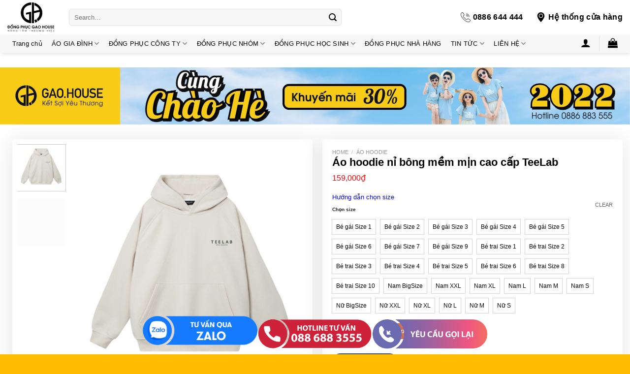

--- FILE ---
content_type: text/html; charset=UTF-8
request_url: https://dongphucgiadinh.com/ao-hoodie-ni-bong-mem-min-cao-cap-teelab
body_size: 40431
content:
<!DOCTYPE html><!--[if IE 9 ]> <html lang="vi" class="ie9 loading-site no-js"> <![endif]--><!--[if IE 8 ]> <html lang="vi" class="ie8 loading-site no-js"> <![endif]--><!--[if (gte IE 9)|!(IE)]><!--><html lang="vi" class="loading-site no-js"> <!--<![endif]--><head> <meta charset="UTF-8"/> <link rel="profile" href="http://gmpg.org/xfn/11"/> <link rel="pingback" href="https://dongphucgiadinh.com/xmlrpc.php"/> <script>(function(html){html.className = html.className.replace(/\bno-js\b/,'js')})(document.documentElement);</script><meta name='robots' content='index, follow, max-image-preview:large, max-snippet:-1, max-video-preview:-1'/> <style>img:is([sizes="auto" i], [sizes^="auto," i]) { contain-intrinsic-size: 3000px 1500px }</style> <meta name="viewport" content="width=device-width, initial-scale=1, maximum-scale=1"/>  <title>Áo hoodie nỉ bông mềm mịn cao cấp TeeLab</title><link rel="stylesheet" href="https://dongphucgiadinh.com/wp-content/cache/min/1/0049a3969b209882e4f63c189215770a.css" media="all" data-minify="1" /> <link rel="canonical" href="https://dongphucgiadinh.com/ao-hoodie-ni-bong-mem-min-cao-cap-teelab"/> <meta property="og:locale" content="vi_VN"/> <meta property="og:type" content="article"/> <meta property="og:title" content="Áo hoodie nỉ bông mềm mịn cao cấp TeeLab"/> <meta property="og:description" content="ĐẶC ĐIỂM NỔI BẬT CỦA SẢN PHẨM  Chất liệu: Vải nỉ bông dày dặn, mềm mịn, ấm áp, co giãn và an toàn, không gây kích ứng với mọi làn da  Hình in : Hình in đẹp độc chất, công nghệ in decal cao cấp, không bong tróc, phai màu  Màu sắc: Màu sắc ưu nhã,..."/> <meta property="og:url" content="https://dongphucgiadinh.com/ao-hoodie-ni-bong-mem-min-cao-cap-teelab"/> <meta property="og:site_name" content="Áo Đồng Phục Gạo House"/> <meta property="article:modified_time" content="2022-10-20T10:03:01+00:00"/> <meta property="og:image" content="https://dongphucgiadinh.com/wp-content/uploads/2022/10/ao-hoodie-ni-bong-4.jpg"/> <meta property="og:image:width" content="600"/> <meta property="og:image:height" content="600"/> <meta property="og:image:type" content="image/jpeg"/> <meta name="twitter:card" content="summary_large_image"/> <meta name="twitter:label1" content="Ước tính thời gian đọc"/> <meta name="twitter:data1" content="4 phút"/> <script type="application/ld+json" class="yoast-schema-graph">{"@context":"https://schema.org","@graph":[{"@type":"WebPage","@id":"https://dongphucgiadinh.com/ao-hoodie-ni-bong-mem-min-cao-cap-teelab","url":"https://dongphucgiadinh.com/ao-hoodie-ni-bong-mem-min-cao-cap-teelab","name":"Áo hoodie nỉ bông mềm mịn cao cấp TeeLab","isPartOf":{"@id":"https://dongphucgiadinh.com/#website"},"primaryImageOfPage":{"@id":"https://dongphucgiadinh.com/ao-hoodie-ni-bong-mem-min-cao-cap-teelab#primaryimage"},"image":{"@id":"https://dongphucgiadinh.com/ao-hoodie-ni-bong-mem-min-cao-cap-teelab#primaryimage"},"thumbnailUrl":"https://dongphucgiadinh.com/wp-content/uploads/2022/10/ao-hoodie-ni-bong-4.jpg","datePublished":"2022-10-20T10:03:00+00:00","dateModified":"2022-10-20T10:03:01+00:00","breadcrumb":{"@id":"https://dongphucgiadinh.com/ao-hoodie-ni-bong-mem-min-cao-cap-teelab#breadcrumb"},"inLanguage":"vi","potentialAction":[{"@type":"ReadAction","target":["https://dongphucgiadinh.com/ao-hoodie-ni-bong-mem-min-cao-cap-teelab"]}]},{"@type":"ImageObject","inLanguage":"vi","@id":"https://dongphucgiadinh.com/ao-hoodie-ni-bong-mem-min-cao-cap-teelab#primaryimage","url":"https://dongphucgiadinh.com/wp-content/uploads/2022/10/ao-hoodie-ni-bong-4.jpg","contentUrl":"https://dongphucgiadinh.com/wp-content/uploads/2022/10/ao-hoodie-ni-bong-4.jpg","width":600,"height":600},{"@type":"BreadcrumbList","@id":"https://dongphucgiadinh.com/ao-hoodie-ni-bong-mem-min-cao-cap-teelab#breadcrumb","itemListElement":[{"@type":"ListItem","position":1,"name":"Trang chủ","item":"https://dongphucgiadinh.com/"},{"@type":"ListItem","position":2,"name":"Shop","item":"https://dongphucgiadinh.com/shop"},{"@type":"ListItem","position":3,"name":"Áo hoodie nỉ bông mềm mịn cao cấp TeeLab"}]},{"@type":"WebSite","@id":"https://dongphucgiadinh.com/#website","url":"https://dongphucgiadinh.com/","name":"Áo Đồng Phục Gạo House","description":"Áo Đồng Phục Gạo House","publisher":{"@id":"https://dongphucgiadinh.com/#organization"},"alternateName":"Áo Đồng Phục Gạo House","potentialAction":[{"@type":"SearchAction","target":{"@type":"EntryPoint","urlTemplate":"https://dongphucgiadinh.com/?s={search_term_string}"},"query-input":"required name=search_term_string"}],"inLanguage":"vi"},{"@type":"Organization","@id":"https://dongphucgiadinh.com/#organization","name":"dongphucgiadinh","url":"https://dongphucgiadinh.com/","logo":{"@type":"ImageObject","inLanguage":"vi","@id":"https://dongphucgiadinh.com/#/schema/logo/image/","url":"https://dongphucgiadinh.com/wp-content/uploads/2023/10/logo-dongphucgiadinh.jpg","contentUrl":"https://dongphucgiadinh.com/wp-content/uploads/2023/10/logo-dongphucgiadinh.jpg","width":900,"height":900,"caption":"dongphucgiadinh"},"image":{"@id":"https://dongphucgiadinh.com/#/schema/logo/image/"},"sameAs":["https://www.youtube.com/channel/UCvaMhxniEHJlBzrtWU9nHNQ"]}]}</script> <link rel="alternate" type="application/rss+xml" title="Dòng thông tin Áo Đồng Phục Gạo House &raquo;" href="https://dongphucgiadinh.com/feed"/><link rel="alternate" type="application/rss+xml" title="Áo Đồng Phục Gạo House &raquo; Dòng bình luận" href="https://dongphucgiadinh.com/comments/feed"/><style id='classic-theme-styles-inline-css' type='text/css'>/*! This file is auto-generated */.wp-block-button__link{color:#fff;background-color:#32373c;border-radius:9999px;box-shadow:none;text-decoration:none;padding:calc(.667em + 2px) calc(1.333em + 2px);font-size:1.125em}.wp-block-file__button{background:#32373c;color:#fff;text-decoration:none}</style><style id='woocommerce-inline-inline-css' type='text/css'>.woocommerce form .form-row .required { visibility: visible; }</style><style id='flatsome-main-inline-css' type='text/css'>@font-face { font-family: "fl-icons"; font-display: block; src: url(https://dongphucgiadinh.com/wp-content/themes/flatsome/assets/css/icons/fl-icons.eot?v=3.14.2); src: url(https://dongphucgiadinh.com/wp-content/themes/flatsome/assets/css/icons/fl-icons.eot#iefix?v=3.14.2) format("embedded-opentype"), url(https://dongphucgiadinh.com/wp-content/themes/flatsome/assets/css/icons/fl-icons.woff2?v=3.14.2) format("woff2"), url(https://dongphucgiadinh.com/wp-content/themes/flatsome/assets/css/icons/fl-icons.ttf?v=3.14.2) format("truetype"), url(https://dongphucgiadinh.com/wp-content/themes/flatsome/assets/css/icons/fl-icons.woff?v=3.14.2) format("woff"), url(https://dongphucgiadinh.com/wp-content/themes/flatsome/assets/css/icons/fl-icons.svg?v=3.14.2#fl-icons) format("svg"); }</style><style id='rocket-lazyload-inline-css' type='text/css'>.rll-youtube-player{position:relative;padding-bottom:56.23%;height:0;overflow:hidden;max-width:100%;}.rll-youtube-player:focus-within{outline: 2px solid currentColor;outline-offset: 5px;}.rll-youtube-player iframe{position:absolute;top:0;left:0;width:100%;height:100%;z-index:100;background:0 0}.rll-youtube-player img{bottom:0;display:block;left:0;margin:auto;max-width:100%;width:100%;position:absolute;right:0;top:0;border:none;height:auto;-webkit-transition:.4s all;-moz-transition:.4s all;transition:.4s all}.rll-youtube-player img:hover{-webkit-filter:brightness(75%)}.rll-youtube-player .play{height:100%;width:100%;left:0;top:0;position:absolute;background:url(https://dongphucgiadinh.com/wp-content/plugins/wp-rocket/assets/img/youtube.png) no-repeat center;background-color: transparent !important;cursor:pointer;border:none;}</style><script type="text/javascript" src="https://dongphucgiadinh.com/wp-includes/js/jquery/jquery.min.js?ver=3.7.1" id="jquery-core-js" defer></script><script type="text/javascript" src="https://dongphucgiadinh.com/wp-content/plugins/woocommerce/assets/js/jquery-blockui/jquery.blockUI.min.js?ver=2.7.0-wc.9.2.3" id="jquery-blockui-js" defer="defer" data-wp-strategy="defer"></script><script type="text/javascript" id="wc-add-to-cart-js-extra">/* <![CDATA[ */var wc_add_to_cart_params = {"ajax_url":"\/wp-admin\/admin-ajax.php","wc_ajax_url":"\/?wc-ajax=%%endpoint%%","i18n_view_cart":"View cart","cart_url":"https:\/\/dongphucgiadinh.com\/cart","is_cart":"","cart_redirect_after_add":"no"};/* ]]> */</script><script type="text/javascript" src="https://dongphucgiadinh.com/wp-content/plugins/woocommerce/assets/js/frontend/add-to-cart.min.js?ver=9.2.3" id="wc-add-to-cart-js" defer="defer" data-wp-strategy="defer"></script><script type="text/javascript" src="https://dongphucgiadinh.com/wp-content/plugins/woocommerce/assets/js/photoswipe/photoswipe.min.js?ver=4.1.1-wc.9.2.3" id="photoswipe-js" defer="defer" data-wp-strategy="defer"></script><script type="text/javascript" src="https://dongphucgiadinh.com/wp-content/plugins/woocommerce/assets/js/photoswipe/photoswipe-ui-default.min.js?ver=4.1.1-wc.9.2.3" id="photoswipe-ui-default-js" defer="defer" data-wp-strategy="defer"></script><script type="text/javascript" id="wc-single-product-js-extra">/* <![CDATA[ */var wc_single_product_params = {"i18n_required_rating_text":"Please select a rating","review_rating_required":"yes","flexslider":{"rtl":false,"animation":"slide","smoothHeight":true,"directionNav":false,"controlNav":"thumbnails","slideshow":false,"animationSpeed":500,"animationLoop":false,"allowOneSlide":false},"zoom_enabled":"","zoom_options":[],"photoswipe_enabled":"1","photoswipe_options":{"shareEl":false,"closeOnScroll":false,"history":false,"hideAnimationDuration":0,"showAnimationDuration":0},"flexslider_enabled":""};/* ]]> */</script><script type="text/javascript" src="https://dongphucgiadinh.com/wp-content/plugins/woocommerce/assets/js/frontend/single-product.min.js?ver=9.2.3" id="wc-single-product-js" defer="defer" data-wp-strategy="defer"></script><script type="text/javascript" src="https://dongphucgiadinh.com/wp-content/plugins/woocommerce/assets/js/js-cookie/js.cookie.min.js?ver=2.1.4-wc.9.2.3" id="js-cookie-js" defer="defer" data-wp-strategy="defer"></script><script type="text/javascript" id="woocommerce-js-extra">/* <![CDATA[ */var woocommerce_params = {"ajax_url":"\/wp-admin\/admin-ajax.php","wc_ajax_url":"\/?wc-ajax=%%endpoint%%"};/* ]]> */</script><script type="text/javascript" src="https://dongphucgiadinh.com/wp-content/plugins/woocommerce/assets/js/frontend/woocommerce.min.js?ver=9.2.3" id="woocommerce-js" defer="defer" data-wp-strategy="defer"></script><link rel="https://api.w.org/" href="https://dongphucgiadinh.com/wp-json/"/><link rel="alternate" title="JSON" type="application/json" href="https://dongphucgiadinh.com/wp-json/wp/v2/product/22545"/><link rel="EditURI" type="application/rsd+xml" title="RSD" href="https://dongphucgiadinh.com/xmlrpc.php?rsd"/><meta name="generator" content="WordPress 6.8.3"/><meta name="generator" content="WooCommerce 9.2.3"/><link rel='shortlink' href='https://dongphucgiadinh.com/?p=22545'/><link rel="alternate" title="oNhúng (JSON)" type="application/json+oembed" href="https://dongphucgiadinh.com/wp-json/oembed/1.0/embed?url=https%3A%2F%2Fdongphucgiadinh.com%2Fao-hoodie-ni-bong-mem-min-cao-cap-teelab"/><link rel="alternate" title="oNhúng (XML)" type="text/xml+oembed" href="https://dongphucgiadinh.com/wp-json/oembed/1.0/embed?url=https%3A%2F%2Fdongphucgiadinh.com%2Fao-hoodie-ni-bong-mem-min-cao-cap-teelab&#038;format=xml"/><style>.bg{opacity: 0; transition: opacity 1s; -webkit-transition: opacity 1s;} .bg-loaded{opacity: 1;}</style><!--[if IE]><link rel="stylesheet" type="text/css" href="https://dongphucgiadinh.com/wp-content/themes/flatsome/assets/css/ie-fallback.css"><script src="//cdnjs.cloudflare.com/ajax/libs/html5shiv/3.6.1/html5shiv.js"></script><script>var head = document.getElementsByTagName('head')[0],style = document.createElement('style');style.type = 'text/css';style.styleSheet.cssText = ':before,:after{content:none !important';head.appendChild(style);setTimeout(function(){head.removeChild(style);}, 0);</script><script src="https://dongphucgiadinh.com/wp-content/themes/flatsome/assets/libs/ie-flexibility.js"></script><![endif]--><script>(function(w,d,s,l,i){w[l]=w[l]||[];w[l].push({'gtm.start':new Date().getTime(),event:'gtm.js'});var f=d.getElementsByTagName(s)[0],j=d.createElement(s),dl=l!='dataLayer'?'&l='+l:'';j.async=true;j.src='https://www.googletagmanager.com/gtm.js?id='+i+dl;f.parentNode.insertBefore(j,f);})(window,document,'script','dataLayer','GTM-KGN7955');</script><div id="fb-root"></div><script async defer crossorigin="anonymous" src="https://connect.facebook.net/vi_VN/sdk.js#xfbml=1&version=v11.0&appId=245384315793176&autoLogAppEvents=1" nonce="WNMVyUGi"></script><meta name="google-site-verification" content="2RTZEBz-kSjKcyWxDm3v5xXAZAWu0p4eqZrK5gxg7ss"/><script>!function(f,b,e,v,n,t,s){if(f.fbq)return;n=f.fbq=function(){n.callMethod?n.callMethod.apply(n,arguments):n.queue.push(arguments)};if(!f._fbq)f._fbq=n;n.push=n;n.loaded=!0;n.version='2.0';n.queue=[];t=b.createElement(e);t.async=!0;t.src=v;s=b.getElementsByTagName(e)[0];s.parentNode.insertBefore(t,s)}(window, document,'script','https://connect.facebook.net/en_US/fbevents.js');fbq('init', '339869094897436');fbq('track', 'PageView');</script><noscript><img height="1" width="1" style="display:none"src="https://www.facebook.com/tr?id=339869094897436&ev=PageView&noscript=1"/></noscript><meta name="facebook-domain-verification" content="ou7mhtw6ns77xwjllkhigt0q3minrh"/><meta property="fb:admins" content="hoanghip23"/><meta name = 'dmca-site-verify' content = 'cEVyUnJJN0xITFpTSDFDNmZaM0RmMGZvbFRrN3dNN1dSeHJNTGNoMCtVOD01'/> <noscript><style>.woocommerce-product-gallery{ opacity: 1 !important; }</style></noscript> <style class='wp-fonts-local' type='text/css'>@font-face{font-family:Inter;font-style:normal;font-weight:300 900;font-display:fallback;src:url('https://dongphucgiadinh.com/wp-content/plugins/woocommerce/assets/fonts/Inter-VariableFont_slnt,wght.woff2') format('woff2');font-stretch:normal;}@font-face{font-family:Cardo;font-style:normal;font-weight:400;font-display:fallback;src:url('https://dongphucgiadinh.com/wp-content/plugins/woocommerce/assets/fonts/cardo_normal_400.woff2') format('woff2');}</style><link rel="icon" href="https://dongphucgiadinh.com/wp-content/uploads/2021/08/cropped-favicon-32x32.webp" sizes="32x32"/><link rel="icon" href="https://dongphucgiadinh.com/wp-content/uploads/2021/08/cropped-favicon-192x192.webp" sizes="192x192"/><link rel="apple-touch-icon" href="https://dongphucgiadinh.com/wp-content/uploads/2021/08/cropped-favicon-180x180.webp"/><meta name="msapplication-TileImage" content="https://dongphucgiadinh.com/wp-content/uploads/2021/08/cropped-favicon-270x270.webp"/><style id="custom-css" type="text/css">:root {--primary-color: #fbb809;}.full-width .ubermenu-nav, .container, .row{max-width: 1320px}.row.row-collapse{max-width: 1290px}.row.row-small{max-width: 1312.5px}.row.row-large{max-width: 1350px}.header-main{height: 70px}#logo img{max-height: 70px}#logo{width:95px;}.header-bottom{min-height: 35px}.header-top{min-height: 30px}.transparent .header-main{height: 90px}.transparent #logo img{max-height: 90px}.has-transparent + .page-title:first-of-type,.has-transparent + #main > .page-title,.has-transparent + #main > div > .page-title,.has-transparent + #main .page-header-wrapper:first-of-type .page-title{padding-top: 170px;}.header.show-on-scroll,.stuck .header-main{height:70px!important}.stuck #logo img{max-height: 70px!important}.search-form{ width: 70%;}.header-bg-color, .header-wrapper {background-color: rgba(255,255,255,0.9)}.header-bottom {background-color: #f7f7f7}.header-main .nav > li > a{line-height: 16px }.stuck .header-main .nav > li > a{line-height: 50px }.header-bottom-nav > li > a{line-height: 37px }@media (max-width: 549px) {.header-main{height: 70px}#logo img{max-height: 70px}}/* Color */.accordion-title.active, .has-icon-bg .icon .icon-inner,.logo a, .primary.is-underline, .primary.is-link, .badge-outline .badge-inner, .nav-outline > li.active> a,.nav-outline >li.active > a, .cart-icon strong,[data-color='primary'], .is-outline.primary{color: #fbb809;}/* Color !important */[data-text-color="primary"]{color: #fbb809!important;}/* Background Color */[data-text-bg="primary"]{background-color: #fbb809;}/* Background */.scroll-to-bullets a,.featured-title, .label-new.menu-item > a:after, .nav-pagination > li > .current,.nav-pagination > li > span:hover,.nav-pagination > li > a:hover,.has-hover:hover .badge-outline .badge-inner,button[type="submit"], .button.wc-forward:not(.checkout):not(.checkout-button), .button.submit-button, .button.primary:not(.is-outline),.featured-table .title,.is-outline:hover, .has-icon:hover .icon-label,.nav-dropdown-bold .nav-column li > a:hover, .nav-dropdown.nav-dropdown-bold > li > a:hover, .nav-dropdown-bold.dark .nav-column li > a:hover, .nav-dropdown.nav-dropdown-bold.dark > li > a:hover, .is-outline:hover, .tagcloud a:hover,.grid-tools a, input[type='submit']:not(.is-form), .box-badge:hover .box-text, input.button.alt,.nav-box > li > a:hover,.nav-box > li.active > a,.nav-pills > li.active > a ,.current-dropdown .cart-icon strong, .cart-icon:hover strong, .nav-line-bottom > li > a:before, .nav-line-grow > li > a:before, .nav-line > li > a:before,.banner, .header-top, .slider-nav-circle .flickity-prev-next-button:hover svg, .slider-nav-circle .flickity-prev-next-button:hover .arrow, .primary.is-outline:hover, .button.primary:not(.is-outline), input[type='submit'].primary, input[type='submit'].primary, input[type='reset'].button, input[type='button'].primary, .badge-inner{background-color: #fbb809;}/* Border */.nav-vertical.nav-tabs > li.active > a,.scroll-to-bullets a.active,.nav-pagination > li > .current,.nav-pagination > li > span:hover,.nav-pagination > li > a:hover,.has-hover:hover .badge-outline .badge-inner,.accordion-title.active,.featured-table,.is-outline:hover, .tagcloud a:hover,blockquote, .has-border, .cart-icon strong:after,.cart-icon strong,.blockUI:before, .processing:before,.loading-spin, .slider-nav-circle .flickity-prev-next-button:hover svg, .slider-nav-circle .flickity-prev-next-button:hover .arrow, .primary.is-outline:hover{border-color: #fbb809}.nav-tabs > li.active > a{border-top-color: #fbb809}.widget_shopping_cart_content .blockUI.blockOverlay:before { border-left-color: #fbb809 }.woocommerce-checkout-review-order .blockUI.blockOverlay:before { border-left-color: #fbb809 }/* Fill */.slider .flickity-prev-next-button:hover svg,.slider .flickity-prev-next-button:hover .arrow{fill: #fbb809;}body{font-size: 100%;}@media screen and (max-width: 549px){body{font-size: 100%;}}body{font-family:"Inter", sans-serif}body{font-weight: 0}body{color: #000000}.nav > li > a {font-family:"Inter", sans-serif;}.mobile-sidebar-levels-2 .nav > li > ul > li > a {font-family:"Inter", sans-serif;}.nav > li > a {font-weight: 500;}.mobile-sidebar-levels-2 .nav > li > ul > li > a {font-weight: 500;}h1,h2,h3,h4,h5,h6,.heading-font, .off-canvas-center .nav-sidebar.nav-vertical > li > a{font-family: "Inter", sans-serif;}h1,h2,h3,h4,h5,h6,.heading-font,.banner h1,.banner h2{font-weight: 700;}h1,h2,h3,h4,h5,h6,.heading-font{color: #000000;}button,.button{text-transform: none;}.nav > li > a, .links > li > a{text-transform: none;}.alt-font{font-family: "Pacifico", sans-serif;}.alt-font{font-weight: 0!important;}.header:not(.transparent) .header-nav-main.nav > li > a {color: #000000;}.header:not(.transparent) .header-bottom-nav.nav > li > a{color: #000000;}.header:not(.transparent) .header-bottom-nav.nav > li > a:hover,.header:not(.transparent) .header-bottom-nav.nav > li.active > a,.header:not(.transparent) .header-bottom-nav.nav > li.current > a,.header:not(.transparent) .header-bottom-nav.nav > li > a.active,.header:not(.transparent) .header-bottom-nav.nav > li > a.current{color: #ffbc00;}.header-bottom-nav.nav-line-bottom > li > a:before,.header-bottom-nav.nav-line-grow > li > a:before,.header-bottom-nav.nav-line > li > a:before,.header-bottom-nav.nav-box > li > a:hover,.header-bottom-nav.nav-box > li.active > a,.header-bottom-nav.nav-pills > li > a:hover,.header-bottom-nav.nav-pills > li.active > a{color:#FFF!important;background-color: #ffbc00;}.shop-page-title.featured-title .title-bg{ background-image: url(https://dongphucgiadinh.com/wp-content/uploads/2022/10/ao-hoodie-ni-bong-4.jpg)!important;}@media screen and (min-width: 550px){.products .box-vertical .box-image{min-width: 300px!important;width: 300px!important;}}.absolute-footer, html{background-color: #ffbc00}/* Custom CSS */body, .nav > li > a { font-family: Arial, Helvetica, sans-serif;}.section-title-center b {background-color: transparent;}.section-title-center span:after {content: "";display: table;clear: both;background: url(https://dongphucgiadinh.com/wp-content/uploads/2022/09/line-1.png);width: 100%;height: 20px;background-repeat: no-repeat;background-position-x: center;background-position-y: bottom;padding-top: 0;min-width: 200px;}.wrap-ic .icon-box-center .icon-box-img {margin-bottom: 0;}.header-block-block-1 .icon-box {border: 1px dashed #e86f25;padding: 10px;border-radius: 5px;background: #fff4ec;}.section-title span {text-transform: none;}.img.brd .img-inner {border-radius: 15px;}.header-nav.header-nav-main li a {font-weight: 400;}.section-gioi-thieu {background-image: url(https://dongphucgiadinh.com/wp-content/uploads/2021/08/papyrus-1.jpg);background-size: 300px;}.form-flat input:not([type=submit]), .form-flat textarea, .form-flat select, .form-flat input {border-radius: 5px;}.bt-img {position: absolute;top: 0;z-index: 0;animation-name: spin;animation-duration: 10000ms;animation-iteration-count: infinite;animation-timing-function: linear; }.row-rs .col div.text {background: #fff;padding: 15px;border-radius: 15px;}.t-image {z-index: 1;}@keyframes spin {0% {transform: rotate(0deg);}100% {transform: rotate(360deg);}}.box-blog-post .is-divider, .widget .is-divider {display: none;}.box-overlay.dark:hover .box-text, .box-shade.dark:hover .box-text {display: block;}.box-overlay.dark .box-text, .box-shade.dark .box-text {text-shadow: 1px 1px 1px rgb(0 0 0 / 80%);display: none;background: rgba(255,255,255,0.6);}.row-quytrinh {position: relative;}.row-quytrinh:before {content: " ";background: #000;height: 1px;position: absolute;top: 30px;z-index: -1;max-width: 100%;left: 50px;right: 50px;}.row-quytrinh .has-icon-bg .icon {background: #fff;}.shadow-box {box-shadow: 0px 3px 45px 0px rgb(43 43 43 / 12%);border-radius: 10px;}.shadow-box .box-image {border-top-left-radius: 10px;border-top-right-radius: 10px;}.shadow-box-in > .col-inner, .shadow-box-in > .is-sticky-column .is-sticky-column__inner {box-shadow: 0px 3px 45px 0px rgb(43 43 43 / 12%);border-radius: 5px;padding: 20px;}.product-small > .col-inner {box-shadow: 0px 3px 45px 0px rgb(43 43 43 / 12%);border-radius: 5px;overflow: hidden;}.product-small.box .box-text {padding-left: 10px;padding-right: 10px;padding-bottom: 25px;text-align: center;}p.name.product-title.woocommerce-loop-product__title {min-height: 40px;font-weight: bold;}span.amount {font-weight: normal;color: red;}#shop-sidebar .widget, .post-sidebar .widget, .article-inner {box-shadow: 0px 3px 45px 0px rgb(43 43 43 / 12%);padding: 15px;border-radius: 5px;}.blog-archive .col.post-item .col-inner {box-shadow: 0px 3px 45px 0px rgb(43 43 43 / 12%);padding: 10px;border-radius: 5px;}.ux-swatch--label {font-size: 12px;}td {color: #000;}button.single_add_to_cart_button.button.alt.disabled.wc-variation-selection-needed {background-color: red;}.black-txt, .black-txt span, .black-txt:before, .black-txt i {color: #000;font-weight: normal;}.black-txt:hover, .black-txt:hover span, .black-txt:hover:before, .black-txt:hover i {color: #ffbc00;}.messenger-bt {background-color: #3b5998 !important;font-weight: normal;font-size: 14px;}.messenger-bt:before {content: " ";background: url(https://dongphucgiadinh.com/wp-content/uploads/2021/08/icon-fbm.png);width: 14px;height: 14px;display: inline-block;background-size: cover;}.shop-container > .term-description {box-shadow: 0px 3px 45px 0px rgb(43 43 43 / 12%);padding: 15px;border-radius: 5px;}.header-nav.header-nav-main li a {font-weight: bold;}.box-overlay.dark .box-text, .box-shade.dark .box-text, .box-shade.dark .box-text h5, .box-shade.dark .box-text p {color: #000;text-shadow: none;}a:hover {color: #f0ba08;}.uppercase, h6, th, span.widget-title {letter-spacing: normal;}b, strong {font-weight: bold;}.woocommerce-billing-fields__field-wrapper p.form-row-first {width: 100%;}.blog-archive .post-item h5.post-title {min-height: 44px;}.blog-archive .post-item p.from_the_blog_excerpt {min-height: 116px;}/*************** STICKY MOBILE MENU***************/.sticky-mobile-menu {position: fixed;left: 0;bottom: 0;z-index: 999;}.sticky-mobile-menu a.plain .icon-box-img .icon img, .sticky-mobile-menu a.plain svg {animation: tada 1.2s infinite;}.sticky-mobile-menu a.plain .icon-box {background: rgba(0,172,238);padding: 5px 15px;border-radius: 3px;}.row-small>.flickity-viewport>.flickity-slider>.col, .row-small>.col {padding: 0 6.8px 19.6px;margin-bottom: 0;}.sticky-mobile-menu a.plain .icon-box-text {font-size: 80%;}.row.row-small.row-sp {max-width: 600px;}.row.row-small.row-sp>.col { padding-bottom: 10px; }@keyframes tada{0%{transform:scaleX(1)}10%,20%{transform:scale3d(.9,.9,.9) rotate(-3deg)}30%,50%,70%,90%{transform:scale3d(1.3,1.3,1.3) rotate(3deg)}40%,60%,80%{transform:scale3d(1.3,1.3,1.3) rotate(-3deg)}to{transform:scaleX(1)}}ul.customize-menu {list-style: none;}ul.customize-menu li {float: left;margin-bottom: 0 !important;padding-right: 5px;border-right: 1px solid #fff;}ul.customize-menu li a {display: inline-block;padding: 8px 5px;color: #fff;letter-spacing: 0;}.mtnd {background-image: url(https://gaohouse.vn/wp-content/uploads/2023/09/background-header.png);background-size: cover;}.blog-wrapper > .row > .large-9.col {padding: 0;}/* Custom CSS Mobile */@media (max-width: 549px){.bai-viet-lien-quan ul li {width: 50%;}.bai-viet-lien-quan ul li .box-image img {height: 90px;}.row-quytrinh:before {display: none;}.sticky-mobile-menu a.plain .icon-box {display: block; background: transparent; }.sticky-mobile-menu a.plain .icon-box-img {margin: 0 auto;}.sticky-mobile-menu a.plain .icon-box-text {padding-left: 0;text-align: center;font-size: 75%;line-height: 15px;}.center-cl {border-left: 1px solid #ddd; border-right: 1px solid #ddd; }.row.row-small.row-sp>.col {padding-bottom: 0;}.row.row-small.row-sp>.col>.col-inner {padding-top: 0 !important;}#top-bar .nav-center {justify-content: flex-start;}.header-main, .stuck .header-main {height: 50px !important;}#logo img {height: 25px;}}.label-new.menu-item > a:after{content:"New";}.label-hot.menu-item > a:after{content:"Hot";}.label-sale.menu-item > a:after{content:"Sale";}.label-popular.menu-item > a:after{content:"Popular";}</style><style id="flatsome-swatches-css" type="text/css">.variations td {display: block;}.variations td.label {display: flex;align-items: center;}</style><noscript><style id="rocket-lazyload-nojs-css">.rll-youtube-player, [data-lazy-src]{display:none !important;}</style></noscript></head><body class="wp-singular product-template-default single single-product postid-22545 wp-theme-flatsome wp-child-theme-mos theme-flatsome woocommerce woocommerce-page woocommerce-no-js header-shadow lightbox nav-dropdown-has-arrow nav-dropdown-has-shadow nav-dropdown-has-border mobile-submenu-slide mobile-submenu-slide-levels-1"><noscript><iframe src="https://www.googletagmanager.com/ns.html?id=GTM-KGN7955"height="0" width="0" style="display:none;visibility:hidden"></iframe></noscript><a class="skip-link screen-reader-text" href="#main">Skip to content</a><div id="wrapper"> <header id="header" class="header has-sticky sticky-jump"> <div class="header-wrapper"> <div id="top-bar" class="header-top nav-dark show-for-medium"> <div class="flex-row container"> <div class="flex-col hide-for-medium flex-left"> <ul class="nav nav-left medium-nav-center nav-small nav-divided"> </ul> </div> <div class="flex-col hide-for-medium flex-center"> <ul class="nav nav-center nav-small nav-divided"> </ul> </div> <div class="flex-col hide-for-medium flex-right"> <ul class="nav top-bar-nav nav-right nav-small nav-divided"> </ul> </div> <div class="flex-col show-for-medium flex-grow"> <ul class="nav nav-center nav-small mobile-nav nav-divided"> <li class="html custom html_topbar_left"> <ul class="customize-menu uppercase"> <li><a target="_blank" href="https://dongphucgiadinh.com/ao-gia-dinh">Áo gia đình</a></li> <li><a target="_blank" href="https://dongphucgiadinh.com/dong-phuc-cong-ty-dep">Áo công ty</a></li> <li><a target="_blank" href="https://dongphucgiadinh.com/ao-dong-phuc-lop">Áo lớp</a></li> <li><a target="_blank" href="https://dongphucgiadinh.com/dong-phuc-nha-hang">Áo nhà hàng</a></li> </ul> </li> </ul> </div> </div></div><div id="masthead" class="header-main "> <div class="header-inner flex-row container logo-left medium-logo-center" role="navigation">  <div id="logo" class="flex-col logo"> <a href="https://dongphucgiadinh.com/" title="Áo Đồng Phục Gạo House - Áo Đồng Phục Gạo House" rel="home"> <img width="95" height="70" src="data:image/svg+xml,%3Csvg%20xmlns='http://www.w3.org/2000/svg'%20viewBox='0%200%2095%2070'%3E%3C/svg%3E" class="header_logo header-logo" alt="Áo Đồng Phục Gạo House" data-lazy-src="https://dongphucgiadinh.com/wp-content/uploads/2024/04/gao-house2.png"/><noscript><img width="95" height="70" src="https://dongphucgiadinh.com/wp-content/uploads/2024/04/gao-house2.png" class="header_logo header-logo" alt="Áo Đồng Phục Gạo House"/></noscript><img width="95" height="70" src="data:image/svg+xml,%3Csvg%20xmlns='http://www.w3.org/2000/svg'%20viewBox='0%200%2095%2070'%3E%3C/svg%3E" class="header-logo-dark" alt="Áo Đồng Phục Gạo House" data-lazy-src="https://dongphucgiadinh.com/wp-content/uploads/2024/04/gao-house2.png"/><noscript><img width="95" height="70" src="https://dongphucgiadinh.com/wp-content/uploads/2024/04/gao-house2.png" class="header-logo-dark" alt="Áo Đồng Phục Gạo House"/></noscript></a> </div>  <div class="flex-col show-for-medium flex-left"> <ul class="mobile-nav nav nav-left "> <li class="nav-icon has-icon"> <a href="#" data-open="#main-menu" data-pos="left" data-bg="main-menu-overlay" data-color="" class="is-small" aria-label="Menu" aria-controls="main-menu" aria-expanded="false"> <i class="icon-menu" ></i> </a> </li> </ul> </div>  <div class="flex-col hide-for-medium flex-left flex-grow"> <ul class="header-nav header-nav-main nav nav-left nav-size-large nav-spacing-xlarge nav-uppercase" > <li class="header-search-form search-form html relative has-icon"> <div class="header-search-form-wrapper"> <div class="searchform-wrapper ux-search-box relative form-flat is-normal"><form role="search" method="get" class="searchform" action="https://dongphucgiadinh.com/"> <div class="flex-row relative"> <div class="flex-col flex-grow"> <label class="screen-reader-text" for="woocommerce-product-search-field-0">Search for:</label> <input type="search" id="woocommerce-product-search-field-0" class="search-field mb-0" placeholder="Search&hellip;" name="s"/> <input type="hidden" name="post_type" value="product"/> </div> <div class="flex-col"> <button type="submit" value="Search" class="ux-search-submit submit-button secondary button icon mb-0" aria-label="Submit"> <i class="icon-search" ></i> </button> </div> </div> <div class="live-search-results text-left z-top"></div></form></div> </div></li> </ul> </div>  <div class="flex-col hide-for-medium flex-right"> <ul class="header-nav header-nav-main nav nav-right nav-size-large nav-spacing-xlarge nav-uppercase"> <li id="menu-item-735" class="menu-item menu-item-type-custom menu-item-object-custom menu-item-735 menu-item-design-default has-icon-left"><a href="tel:0886644444" class="nav-top-link"><img class="ux-menu-icon" width="20" height="20" src="data:image/svg+xml,%3Csvg%20xmlns='http://www.w3.org/2000/svg'%20viewBox='0%200%2020%2020'%3E%3C/svg%3E" alt="" data-lazy-src="https://dongphucgiadinh.com/wp-content/uploads/2021/08/call.svg"/><noscript><img class="ux-menu-icon" width="20" height="20" src="https://dongphucgiadinh.com/wp-content/uploads/2021/08/call.svg" alt=""/></noscript>0886 644 444</a></li><li id="menu-item-737" class="menu-item menu-item-type-custom menu-item-object-custom menu-item-737 menu-item-design-default has-icon-left"><a href="#" class="nav-top-link"><img class="ux-menu-icon" width="20" height="20" src="data:image/svg+xml,%3Csvg%20xmlns='http://www.w3.org/2000/svg'%20viewBox='0%200%2020%2020'%3E%3C/svg%3E" alt="" data-lazy-src="https://dongphucgiadinh.com/wp-content/uploads/2021/08/placeholder.svg"/><noscript><img class="ux-menu-icon" width="20" height="20" src="https://dongphucgiadinh.com/wp-content/uploads/2021/08/placeholder.svg" alt=""/></noscript>Hệ thống cửa hàng</a></li> </ul> </div>  <div class="flex-col show-for-medium flex-right"> <ul class="mobile-nav nav nav-right "> <li class="cart-item has-icon"> <a href="https://dongphucgiadinh.com/cart" class="header-cart-link off-canvas-toggle nav-top-link is-small" data-open="#cart-popup" data-class="off-canvas-cart" title="Cart" data-pos="right"> <i class="icon-shopping-bag" data-icon-label="0"> </i> </a>  <div id="cart-popup" class="mfp-hide widget_shopping_cart"> <div class="cart-popup-inner inner-padding"> <div class="cart-popup-title text-center"> <h4 class="uppercase">Cart</h4> <div class="is-divider"></div> </div> <div class="widget_shopping_cart_content"> <p class="woocommerce-mini-cart__empty-message">No products in the cart.</p> </div> <div class="cart-sidebar-content relative"></div> </div> </div></li> </ul> </div> </div> </div><div id="wide-nav" class="header-bottom wide-nav hide-for-medium"> <div class="flex-row container"> <div class="flex-col hide-for-medium flex-left"> <ul class="nav header-nav header-bottom-nav nav-left nav-box nav-spacing-xsmall nav-uppercase"> <li id="menu-item-66" class="menu-item menu-item-type-post_type menu-item-object-page menu-item-home menu-item-66 menu-item-design-default"><a href="https://dongphucgiadinh.com/" class="nav-top-link">Trang chủ</a></li><li id="menu-item-714" class="menu-item menu-item-type-taxonomy menu-item-object-product_cat menu-item-has-children menu-item-714 menu-item-design-default has-dropdown"><a href="https://dongphucgiadinh.com/ao-gia-dinh" class="nav-top-link">ÁO GIA ĐÌNH<i class="icon-angle-down" ></i></a><ul class="sub-menu nav-dropdown nav-dropdown-default"> <li id="menu-item-707" class="menu-item menu-item-type-taxonomy menu-item-object-product_cat menu-item-707"><a href="https://dongphucgiadinh.com/ao-gia-dinh-di-bien">Áo Gia Đình Đi Biển</a></li> <li id="menu-item-708" class="menu-item menu-item-type-taxonomy menu-item-object-product_cat menu-item-708"><a href="https://dongphucgiadinh.com/ao-gia-dinh-ke-soc">Áo Gia Đình Kẻ Sọc</a></li> <li id="menu-item-5358" class="menu-item menu-item-type-custom menu-item-object-custom menu-item-5358"><a href="https://dongphucgiadinh.com/ao-gia-dinh-co-co">Áo Gia Đình Có Cổ</a></li> <li id="menu-item-710" class="menu-item menu-item-type-taxonomy menu-item-object-product_cat menu-item-710"><a href="https://dongphucgiadinh.com/ao-gia-dinh-mua-he">Áo Gia Đình Mùa Hè</a></li> <li id="menu-item-711" class="menu-item menu-item-type-taxonomy menu-item-object-product_cat menu-item-711"><a href="https://dongphucgiadinh.com/ao-vay-gia-dinh">Áo Váy Gia Đình</a></li> <li id="menu-item-709" class="menu-item menu-item-type-taxonomy menu-item-object-product_cat menu-item-709"><a href="https://dongphucgiadinh.com/ao-gia-dinh-mua-dong">Áo Gia Đình Mùa Đông</a></li> <li id="menu-item-5359" class="menu-item menu-item-type-custom menu-item-object-custom menu-item-5359"><a href="https://dongphucgiadinh.com/ao-gia-dinh-noel">Áo Gia Đình Noel</a></li> <li id="menu-item-5357" class="menu-item menu-item-type-custom menu-item-object-custom menu-item-5357"><a href="https://dongphucgiadinh.com/ao-gia-dinh-tet">Áo Gia Đình Tết</a></li> <li id="menu-item-712" class="menu-item menu-item-type-taxonomy menu-item-object-product_cat menu-item-712"><a href="https://dongphucgiadinh.com/set-vay-me-be">Sét Váy Mẹ Bé</a></li> <li id="menu-item-713" class="menu-item menu-item-type-taxonomy menu-item-object-product_cat menu-item-713"><a href="https://dongphucgiadinh.com/thiet-ke-theo-yeu-cau">Thiết kế theo yêu cầu</a></li></ul></li><li id="menu-item-918" class="menu-item menu-item-type-taxonomy menu-item-object-product_cat menu-item-has-children menu-item-918 menu-item-design-default has-dropdown"><a href="https://dongphucgiadinh.com/dong-phuc-cong-ty-dep" class="nav-top-link">ĐỒNG PHỤC CÔNG TY<i class="icon-angle-down" ></i></a><ul class="sub-menu nav-dropdown nav-dropdown-default"> <li id="menu-item-29985" class="menu-item menu-item-type-taxonomy menu-item-object-product_cat menu-item-29985"><a href="https://dongphucgiadinh.com/ao-dong-phuc-cong-so">Đồng Phục Công Sở</a></li> <li id="menu-item-29984" class="menu-item menu-item-type-taxonomy menu-item-object-product_cat menu-item-29984"><a href="https://dongphucgiadinh.com/ao-thun-co-tron">Áo Thun Cổ Tròn</a></li></ul></li><li id="menu-item-16927" class="menu-item menu-item-type-taxonomy menu-item-object-product_cat menu-item-has-children menu-item-16927 menu-item-design-default has-dropdown"><a href="https://dongphucgiadinh.com/dong-phuc-nhom-du-lich" class="nav-top-link">ĐỒNG PHỤC NHÓM<i class="icon-angle-down" ></i></a><ul class="sub-menu nav-dropdown nav-dropdown-default"> <li id="menu-item-919" class="menu-item menu-item-type-taxonomy menu-item-object-product_cat menu-item-919"><a href="https://dongphucgiadinh.com/dong-phuc-hop-lop">Đồng Phục Họp Lớp</a></li></ul></li><li id="menu-item-29986" class="menu-item menu-item-type-taxonomy menu-item-object-product_cat menu-item-has-children menu-item-29986 menu-item-design-default has-dropdown"><a href="https://dongphucgiadinh.com/dong-phuc-hoc-sinh" class="nav-top-link">ĐỒNG PHỤC HỌC SINH<i class="icon-angle-down" ></i></a><ul class="sub-menu nav-dropdown nav-dropdown-default"> <li id="menu-item-920" class="menu-item menu-item-type-taxonomy menu-item-object-product_cat menu-item-920"><a href="https://dongphucgiadinh.com/dong-phuc-mam-non">Đồng Phục Mầm Non</a></li> <li id="menu-item-29987" class="menu-item menu-item-type-taxonomy menu-item-object-product_cat menu-item-29987"><a href="https://dongphucgiadinh.com/ao-dong-phuc-lop">Đồng Phục Lớp</a></li></ul></li><li id="menu-item-921" class="menu-item menu-item-type-taxonomy menu-item-object-product_cat menu-item-921 menu-item-design-default"><a href="https://dongphucgiadinh.com/dong-phuc-nha-hang" class="nav-top-link">ĐỒNG PHỤC NHÀ HÀNG</a></li><li id="menu-item-67" class="menu-item menu-item-type-post_type menu-item-object-page menu-item-has-children menu-item-67 menu-item-design-default has-dropdown"><a href="https://dongphucgiadinh.com/tin-tuc" class="nav-top-link">TIN TỨC<i class="icon-angle-down" ></i></a><ul class="sub-menu nav-dropdown nav-dropdown-default"> <li id="menu-item-7963" class="menu-item menu-item-type-taxonomy menu-item-object-category menu-item-7963"><a href="https://dongphucgiadinh.com/thoi-trang-gia-dinh">Thời trang gia đình</a></li> <li id="menu-item-7964" class="menu-item menu-item-type-taxonomy menu-item-object-category menu-item-7964"><a href="https://dongphucgiadinh.com/am-thuc-va-du-lich">Ẩm thực &amp; Du lịch</a></li> <li id="menu-item-7965" class="menu-item menu-item-type-taxonomy menu-item-object-category menu-item-7965"><a href="https://dongphucgiadinh.com/thoi-trang-cong-so">Thời Trang Công Sở</a></li> <li id="menu-item-7966" class="menu-item menu-item-type-taxonomy menu-item-object-category menu-item-7966"><a href="https://dongphucgiadinh.com/thoi-trang-nha-hang-khach-san">Thời Trang Nhà Hàng &amp; Khách Sạn</a></li></ul></li><li id="menu-item-718" class="menu-item menu-item-type-post_type menu-item-object-page menu-item-has-children menu-item-718 menu-item-design-default has-dropdown"><a href="https://dongphucgiadinh.com/lien-he" class="nav-top-link">LIÊN HỆ<i class="icon-angle-down" ></i></a><ul class="sub-menu nav-dropdown nav-dropdown-default"> <li id="menu-item-12228" class="menu-item menu-item-type-post_type menu-item-object-page menu-item-12228"><a href="https://dongphucgiadinh.com/huong-dan-dat-hang">Hướng dẫn đặt hàng</a></li> <li id="menu-item-12276" class="menu-item menu-item-type-post_type menu-item-object-page menu-item-12276"><a href="https://dongphucgiadinh.com/huong-dan-chon-size">Hướng dẫn chọn size</a></li> <li id="menu-item-12227" class="menu-item menu-item-type-post_type menu-item-object-page menu-item-12227"><a href="https://dongphucgiadinh.com/huong-dan-thanh-toan">Hướng dẫn thanh toán</a></li> <li id="menu-item-12706" class="menu-item menu-item-type-post_type menu-item-object-page menu-item-12706"><a href="https://dongphucgiadinh.com/chinh-sach-van-chuyen">Chính sách vận chuyển</a></li> <li id="menu-item-12707" class="menu-item menu-item-type-post_type menu-item-object-page menu-item-12707"><a href="https://dongphucgiadinh.com/chinh-sach-doi-tra-hang">Chính sách đổi trả hàng</a></li> <li id="menu-item-12226" class="menu-item menu-item-type-post_type menu-item-object-page menu-item-12226"><a href="https://dongphucgiadinh.com/chinh-sach-xu-ly-khieu-nai">Chính sách xử lý khiếu nại</a></li> <li id="menu-item-12229" class="menu-item menu-item-type-post_type menu-item-object-page menu-item-12229"><a href="https://dongphucgiadinh.com/chinh-sach-bao-mat">Chính sách bảo mật</a></li></ul></li> </ul> </div> <div class="flex-col hide-for-medium flex-right flex-grow"> <ul class="nav header-nav header-bottom-nav nav-right nav-box nav-spacing-xsmall nav-uppercase"> <li class="account-item has-icon "><a href="https://dongphucgiadinh.com/my-account" class="nav-top-link nav-top-not-logged-in is-small" data-open="#login-form-popup" > <i class="icon-user" ></i></a></li><li class="header-divider"></li><li class="cart-item has-icon has-dropdown"><a href="https://dongphucgiadinh.com/cart" title="Cart" class="header-cart-link is-small"> <i class="icon-shopping-bag" data-icon-label="0"> </i> </a> <ul class="nav-dropdown nav-dropdown-default"> <li class="html widget_shopping_cart"> <div class="widget_shopping_cart_content"> <p class="woocommerce-mini-cart__empty-message">No products in the cart.</p> </div> </li> </ul></li> </ul> </div> </div></div><div class="header-bg-container fill"><div class="header-bg-image fill"></div><div class="header-bg-color fill"></div></div> </div> </header> <main id="main" > <div class="shop-container"> <div class="container"> <div class="woocommerce-notices-wrapper"></div></div><div id="product-22545" class="product type-product post-22545 status-publish first instock product_cat-thoi-trang-ao-hoodie has-post-thumbnail shipping-taxable purchasable product-type-variable"> <div class="custom-product-page"> <div id="gap-648233886" class="gap-element clearfix" style="display:block; height:auto;"> <style>#gap-648233886 { padding-top: 30px;}</style> </div> <div class="row row-collapse" id="row-1017641046"> <div id="col-2107016564" class="col small-12 large-12" > <div class="col-inner" > <div class="img has-hover x md-x lg-x y md-y lg-y" id="image_1752473685"> <div class="img-inner dark" > <img width="2560" height="231" src="data:image/svg+xml,%3Csvg%20xmlns='http://www.w3.org/2000/svg'%20viewBox='0%200%202560%20231'%3E%3C/svg%3E" class="attachment-original size-original" alt="" decoding="async" fetchpriority="high" data-lazy-src="https://dongphucgiadinh.com/wp-content/uploads/2022/05/bannerr-scaled.jpg"/><noscript><img width="2560" height="231" src="https://dongphucgiadinh.com/wp-content/uploads/2022/05/bannerr-scaled.jpg" class="attachment-original size-original" alt="" decoding="async" fetchpriority="high"/></noscript> </div> <style>#image_1752473685 { width: 100%;}</style> </div> </div> </div> </div> <div id="gap-1191322674" class="gap-element clearfix" style="display:block; height:auto;"> <style>#gap-1191322674 { padding-top: 30px;}</style> </div> <div class="row align-equal" id="row-622210383"> <div id="col-1595175882" class="col shadow-box-in medium-6 small-12 large-6" > <div class="col-inner" > <div class="row row-small"><div class="col large-10"><div class="woocommerce-product-gallery woocommerce-product-gallery--with-images woocommerce-product-gallery--columns-4 images relative mb-half has-hover" data-columns="4"> <div class="badge-container is-larger absolute left top z-1"></div> <div class="image-tools absolute top show-on-hover right z-3"> </div> <figure class="woocommerce-product-gallery__wrapper product-gallery-slider slider slider-nav-small mb-0 has-image-zoom" data-flickity-options='{ "cellAlign": "center", "wrapAround": true, "autoPlay": false, "prevNextButtons":true, "adaptiveHeight": true, "imagesLoaded": true, "lazyLoad": 1, "dragThreshold" : 15, "pageDots": false, "rightToLeft": false }'> <div data-thumb="https://dongphucgiadinh.com/wp-content/uploads/2022/10/ao-hoodie-ni-bong-4-100x100.jpg" class="woocommerce-product-gallery__image slide first"><a href="https://dongphucgiadinh.com/wp-content/uploads/2022/10/ao-hoodie-ni-bong-4.jpg"><img width="600" height="600" src="data:image/svg+xml,%3Csvg%20viewBox%3D%220%200%20600%20600%22%20xmlns%3D%22http%3A%2F%2Fwww.w3.org%2F2000%2Fsvg%22%3E%3C%2Fsvg%3E" class="lazy-load wp-post-image skip-lazy" alt="" title="ao-hoodie-ni-bong (4)" data-caption="" data-src="https://dongphucgiadinh.com/wp-content/uploads/2022/10/ao-hoodie-ni-bong-4.jpg" data-large_image="https://dongphucgiadinh.com/wp-content/uploads/2022/10/ao-hoodie-ni-bong-4.jpg" data-large_image_width="600" data-large_image_height="600" decoding="async"/></a></div><div data-thumb="https://dongphucgiadinh.com/wp-content/uploads/2022/10/ao-hoodie-ni-bong-6-100x100.jpg" class="woocommerce-product-gallery__image slide"><a href="https://dongphucgiadinh.com/wp-content/uploads/2022/10/ao-hoodie-ni-bong-6.jpg"><img width="600" height="600" src="data:image/svg+xml,%3Csvg%20viewBox%3D%220%200%20600%20600%22%20xmlns%3D%22http%3A%2F%2Fwww.w3.org%2F2000%2Fsvg%22%3E%3C%2Fsvg%3E" class="lazy-load skip-lazy" alt="" title="ao-hoodie-ni-bong (6)" data-caption="" data-src="https://dongphucgiadinh.com/wp-content/uploads/2022/10/ao-hoodie-ni-bong-6.jpg" data-large_image="https://dongphucgiadinh.com/wp-content/uploads/2022/10/ao-hoodie-ni-bong-6.jpg" data-large_image_width="600" data-large_image_height="600" decoding="async"/></a></div> </figure> <div class="image-tools absolute bottom left z-3"> <a href="#product-zoom" class="zoom-button button is-outline circle icon tooltip hide-for-small" title="Zoom"> <i class="icon-expand" ></i> </a> </div></div></div> <div class="col large-2 large-col-first vertical-thumbnails pb-0"> <div class="product-thumbnails thumbnails slider-no-arrows slider row row-small row-slider slider-nav-small small-columns-4" data-flickity-options='{ "cellAlign": "left", "wrapAround": false, "autoPlay": false, "prevNextButtons": false, "asNavFor": ".product-gallery-slider", "percentPosition": true, "imagesLoaded": true, "pageDots": false, "rightToLeft": false, "contain": true }' > <div class="col is-nav-selected first"> <a> <img src="data:image/svg+xml,%3Csvg%20xmlns='http://www.w3.org/2000/svg'%20viewBox='0%200%20100%20100'%3E%3C/svg%3E" alt="" width="100" height="100" class="attachment-woocommerce_thumbnail" data-lazy-src="https://dongphucgiadinh.com/wp-content/uploads/2022/10/ao-hoodie-ni-bong-4-100x100.jpg"/><noscript><img src="https://dongphucgiadinh.com/wp-content/uploads/2022/10/ao-hoodie-ni-bong-4-100x100.jpg" alt="" width="100" height="100" class="attachment-woocommerce_thumbnail"/></noscript> </a> </div> <div class="col"><a><img src="data:image/svg+xml,%3Csvg%20viewBox%3D%220%200%20100%20100%22%20xmlns%3D%22http%3A%2F%2Fwww.w3.org%2F2000%2Fsvg%22%3E%3C%2Fsvg%3E" data-src="https://dongphucgiadinh.com/wp-content/uploads/2022/10/ao-hoodie-ni-bong-6-100x100.jpg" alt="" width="100" height="100" class="lazy-load attachment-woocommerce_thumbnail"/></a></div> </div> </div></div> </div> <style>#col-1595175882 > .col-inner { padding: 10px 10px 10px 20px; margin: 0px 10px 0px 10px;}</style> </div> <div id="col-1707377874" class="col shadow-box-in medium-6 small-12 large-6" > <div class="col-inner" > <div class="product-breadcrumb-container is-xsmall"><nav class="woocommerce-breadcrumb breadcrumbs uppercase"><a href="https://dongphucgiadinh.com">Home</a> <span class="divider">&#47;</span> <a href="https://dongphucgiadinh.com/thoi-trang-ao-hoodie">Áo Hoodie</a></nav></div><div class="product-title-container is-small"><h1 class="product-title product_title entry-title"> Áo hoodie nỉ bông mềm mịn cao cấp TeeLab</h1></div><div class="product-price-container is-normal"><div class="price-wrapper"> <p class="price product-page-price "> <span class="woocommerce-Price-amount amount"><bdi>159,000<span class="woocommerce-Price-currencySymbol">&#8363;</span></bdi></span></p></div></div> <div id="text-1667477420" class="text"> <p style="margin-bottom: 0;"><a href="#chonsize" style="color: blue;">Hướng dẫn chọn size</a></p> <div id="chonsize" class="lightbox-by-id lightbox-content mfp-hide lightbox-white " style="max-width:600px ;padding:20px"> <img width="1294" height="2048" src="data:image/svg+xml,%3Csvg%20xmlns='http://www.w3.org/2000/svg'%20viewBox='0%200%201294%202048'%3E%3C/svg%3E" data-lazy-src="https://dongphucgiadinh.com/wp-content/uploads/2021/10/img_size1.jpg"/><noscript><img width="1294" height="2048" src="https://dongphucgiadinh.com/wp-content/uploads/2021/10/img_size1.jpg"/></noscript> </div> <style>#text-1667477420 { font-size: 0.8rem;}</style> </div> <div class="add-to-cart-container form-flat is-small"><form class="variations_form cart" action="https://dongphucgiadinh.com/ao-hoodie-ni-bong-mem-min-cao-cap-teelab" method="post" enctype='multipart/form-data' data-product_id="22545" data-product_variations="[{&quot;attributes&quot;:{&quot;attribute_pa_chon-mau&quot;:&quot;&quot;,&quot;attribute_pa_size&quot;:&quot;&quot;},&quot;availability_html&quot;:&quot;&quot;,&quot;backorders_allowed&quot;:false,&quot;dimensions&quot;:{&quot;length&quot;:&quot;&quot;,&quot;width&quot;:&quot;&quot;,&quot;height&quot;:&quot;&quot;},&quot;dimensions_html&quot;:&quot;N\/A&quot;,&quot;display_price&quot;:159000,&quot;display_regular_price&quot;:159000,&quot;image&quot;:{&quot;title&quot;:&quot;ao-hoodie-ni-bong (4)&quot;,&quot;caption&quot;:&quot;&quot;,&quot;url&quot;:&quot;https:\/\/dongphucgiadinh.com\/wp-content\/uploads\/2022\/10\/ao-hoodie-ni-bong-4.jpg&quot;,&quot;alt&quot;:&quot;ao-hoodie-ni-bong (4)&quot;,&quot;src&quot;:&quot;https:\/\/dongphucgiadinh.com\/wp-content\/uploads\/2022\/10\/ao-hoodie-ni-bong-4.jpg&quot;,&quot;srcset&quot;:false,&quot;sizes&quot;:[],&quot;full_src&quot;:&quot;https:\/\/dongphucgiadinh.com\/wp-content\/uploads\/2022\/10\/ao-hoodie-ni-bong-4.jpg&quot;,&quot;full_src_w&quot;:600,&quot;full_src_h&quot;:600,&quot;gallery_thumbnail_src&quot;:&quot;https:\/\/dongphucgiadinh.com\/wp-content\/uploads\/2022\/10\/ao-hoodie-ni-bong-4-100x100.jpg&quot;,&quot;gallery_thumbnail_src_w&quot;:100,&quot;gallery_thumbnail_src_h&quot;:100,&quot;thumb_src&quot;:&quot;https:\/\/dongphucgiadinh.com\/wp-content\/uploads\/2022\/10\/ao-hoodie-ni-bong-4-300x300.jpg&quot;,&quot;thumb_src_w&quot;:300,&quot;thumb_src_h&quot;:300,&quot;src_w&quot;:600,&quot;src_h&quot;:600},&quot;image_id&quot;:22550,&quot;is_downloadable&quot;:false,&quot;is_in_stock&quot;:true,&quot;is_purchasable&quot;:true,&quot;is_sold_individually&quot;:&quot;no&quot;,&quot;is_virtual&quot;:false,&quot;max_qty&quot;:&quot;&quot;,&quot;min_qty&quot;:1,&quot;price_html&quot;:&quot;&quot;,&quot;sku&quot;:&quot;&quot;,&quot;variation_description&quot;:&quot;&quot;,&quot;variation_id&quot;:22551,&quot;variation_is_active&quot;:true,&quot;variation_is_visible&quot;:true,&quot;weight&quot;:&quot;&quot;,&quot;weight_html&quot;:&quot;N\/A&quot;}]"> <table class="variations" cellspacing="0"> <tbody> <tr> <td class="label"> <label for="pa_size">Chọn size</label> <span class="ux-swatch-selected-value"></span> </td> <td class="value"> <div class="variation-selector variation-select-ux_label hidden"><select id="pa_size" name="attribute_pa_size" data-attribute_name="attribute_pa_size" data-show_option_none="yes"><option >Choose an option</option><option value="be-gai-size-1" >Bé gái Size 1</option><option value="be-gai-size-2" >Bé gái Size 2</option><option value="be-gai-size-3" >Bé gái Size 3</option><option value="be-gai-size-4" >Bé gái Size 4</option><option value="be-gai-size-5" >Bé gái Size 5</option><option value="be-gai-size-6" >Bé gái Size 6</option><option value="be-gai-size-7" >Bé gái Size 7</option><option value="be-gai-size-9" >Bé gái Size 9</option><option value="be-trai-size-1" >Bé trai Size 1</option><option value="be-trai-size-2" >Bé trai Size 2</option><option value="be-trai-size-3" >Bé trai Size 3</option><option value="be-trai-size-4" >Bé trai Size 4</option><option value="be-trai-size-5" >Bé trai Size 5</option><option value="be-trai-size-6" >Bé trai Size 6</option><option value="be-trai-size-8" >Bé trai Size 8</option><option value="be-trai-size-10" >Bé trai Size 10</option><option value="nam-bigsize" >Nam BigSize</option><option value="nam-xxl" >Nam XXL</option><option value="nam-xl" >Nam XL</option><option value="nam-l" >Nam L</option><option value="nam-m" >Nam M</option><option value="nam-s" >Nam S</option><option value="nu-bigsize" >Nữ BigSize</option><option value="nu-xxl" >Nữ XXL</option><option value="nu-xl" >Nữ XL</option><option value="nu-l" >Nữ L</option><option value="nu-m" >Nữ M</option><option value="nu-s" >Nữ S</option></select></div><div class="ux-swatches ux-swatches-attribute-ux_label" data-attribute_name="attribute_pa_size"><div class="ux-swatch tooltip ux-swatch--label " data-value="be-gai-size-1" data-name="Bé gái Size 1" title="Bé gái Size 1"><span class="ux-swatch__text">Bé gái Size 1</span></div><div class="ux-swatch tooltip ux-swatch--label " data-value="be-gai-size-2" data-name="Bé gái Size 2" title="Bé gái Size 2"><span class="ux-swatch__text">Bé gái Size 2</span></div><div class="ux-swatch tooltip ux-swatch--label " data-value="be-gai-size-3" data-name="Bé gái Size 3" title="Bé gái Size 3"><span class="ux-swatch__text">Bé gái Size 3</span></div><div class="ux-swatch tooltip ux-swatch--label " data-value="be-gai-size-4" data-name="Bé gái Size 4" title="Bé gái Size 4"><span class="ux-swatch__text">Bé gái Size 4</span></div><div class="ux-swatch tooltip ux-swatch--label " data-value="be-gai-size-5" data-name="Bé gái Size 5" title="Bé gái Size 5"><span class="ux-swatch__text">Bé gái Size 5</span></div><div class="ux-swatch tooltip ux-swatch--label " data-value="be-gai-size-6" data-name="Bé gái Size 6" title="Bé gái Size 6"><span class="ux-swatch__text">Bé gái Size 6</span></div><div class="ux-swatch tooltip ux-swatch--label " data-value="be-gai-size-7" data-name="Bé gái Size 7" title="Bé gái Size 7"><span class="ux-swatch__text">Bé gái Size 7</span></div><div class="ux-swatch tooltip ux-swatch--label " data-value="be-gai-size-9" data-name="Bé gái Size 9" title="Bé gái Size 9"><span class="ux-swatch__text">Bé gái Size 9</span></div><div class="ux-swatch tooltip ux-swatch--label " data-value="be-trai-size-1" data-name="Bé trai Size 1" title="Bé trai Size 1"><span class="ux-swatch__text">Bé trai Size 1</span></div><div class="ux-swatch tooltip ux-swatch--label " data-value="be-trai-size-2" data-name="Bé trai Size 2" title="Bé trai Size 2"><span class="ux-swatch__text">Bé trai Size 2</span></div><div class="ux-swatch tooltip ux-swatch--label " data-value="be-trai-size-3" data-name="Bé trai Size 3" title="Bé trai Size 3"><span class="ux-swatch__text">Bé trai Size 3</span></div><div class="ux-swatch tooltip ux-swatch--label " data-value="be-trai-size-4" data-name="Bé trai Size 4" title="Bé trai Size 4"><span class="ux-swatch__text">Bé trai Size 4</span></div><div class="ux-swatch tooltip ux-swatch--label " data-value="be-trai-size-5" data-name="Bé trai Size 5" title="Bé trai Size 5"><span class="ux-swatch__text">Bé trai Size 5</span></div><div class="ux-swatch tooltip ux-swatch--label " data-value="be-trai-size-6" data-name="Bé trai Size 6" title="Bé trai Size 6"><span class="ux-swatch__text">Bé trai Size 6</span></div><div class="ux-swatch tooltip ux-swatch--label " data-value="be-trai-size-8" data-name="Bé trai Size 8" title="Bé trai Size 8"><span class="ux-swatch__text">Bé trai Size 8</span></div><div class="ux-swatch tooltip ux-swatch--label " data-value="be-trai-size-10" data-name="Bé trai Size 10" title="Bé trai Size 10"><span class="ux-swatch__text">Bé trai Size 10</span></div><div class="ux-swatch tooltip ux-swatch--label " data-value="nam-bigsize" data-name="Nam BigSize" title="Nam BigSize"><span class="ux-swatch__text">Nam BigSize</span></div><div class="ux-swatch tooltip ux-swatch--label " data-value="nam-xxl" data-name="Nam XXL" title="Nam XXL"><span class="ux-swatch__text">Nam XXL</span></div><div class="ux-swatch tooltip ux-swatch--label " data-value="nam-xl" data-name="Nam XL" title="Nam XL"><span class="ux-swatch__text">Nam XL</span></div><div class="ux-swatch tooltip ux-swatch--label " data-value="nam-l" data-name="Nam L" title="Nam L"><span class="ux-swatch__text">Nam L</span></div><div class="ux-swatch tooltip ux-swatch--label " data-value="nam-m" data-name="Nam M" title="Nam M"><span class="ux-swatch__text">Nam M</span></div><div class="ux-swatch tooltip ux-swatch--label " data-value="nam-s" data-name="Nam S" title="Nam S"><span class="ux-swatch__text">Nam S</span></div><div class="ux-swatch tooltip ux-swatch--label " data-value="nu-bigsize" data-name="Nữ BigSize" title="Nữ BigSize"><span class="ux-swatch__text">Nữ BigSize</span></div><div class="ux-swatch tooltip ux-swatch--label " data-value="nu-xxl" data-name="Nữ XXL" title="Nữ XXL"><span class="ux-swatch__text">Nữ XXL</span></div><div class="ux-swatch tooltip ux-swatch--label " data-value="nu-xl" data-name="Nữ XL" title="Nữ XL"><span class="ux-swatch__text">Nữ XL</span></div><div class="ux-swatch tooltip ux-swatch--label " data-value="nu-l" data-name="Nữ L" title="Nữ L"><span class="ux-swatch__text">Nữ L</span></div><div class="ux-swatch tooltip ux-swatch--label " data-value="nu-m" data-name="Nữ M" title="Nữ M"><span class="ux-swatch__text">Nữ M</span></div><div class="ux-swatch tooltip ux-swatch--label " data-value="nu-s" data-name="Nữ S" title="Nữ S"><span class="ux-swatch__text">Nữ S</span></div></div><a class="reset_variations" href="#">Clear</a> </td> </tr> </tbody> </table> <div class="single_variation_wrap"> <div class="woocommerce-variation single_variation"></div><div class="woocommerce-variation-add-to-cart variations_button"> <div class="quantity buttons_added form-flat"> <input type="button" value="-" class="minus button is-form"> <label class="screen-reader-text" for="quantity_69101561bcb8c">Áo hoodie nỉ bông mềm mịn cao cấp TeeLab quantity</label> <input type="number" id="quantity_69101561bcb8c" class="input-text qty text" step="1" min="1" name="quantity" value="1" title="Qty" size="4" inputmode="numeric"/> <input type="button" value="+" class="plus button is-form"> </div> <button type="submit" class="single_add_to_cart_button button alt">Add to cart</button> <input type="hidden" name="add-to-cart" value="22545"/> <input type="hidden" name="product_id" value="22545"/> <input type="hidden" name="variation_id" class="variation_id" value="0"/></div> </div> </form></div><a rel="noopener noreferrer" href="https://zalo.me/0886883555" target="_blank" class="button primary messenger-bt" style="border-radius:99px;"> <span>Chat Zalo</span> <i class="icon-angle-right" ></i></a><div class="product_meta"> <span class="sku_wrapper">SKU: <span class="sku">N/A</span></span> <span class="posted_in">Category: <a href="https://dongphucgiadinh.com/thoi-trang-ao-hoodie" rel="tag">Áo Hoodie</a></span> </div><div class="social-icons share-icons share-row relative" ></div> </div> </div> </div><div class="row row-collapse" id="row-285176241"> <div id="col-1772741262" class="col small-12 large-12" > <div class="col-inner" > <section class="section" id="section_216604440"> <div class="bg section-bg fill bg-fill bg-loaded" > </div> <div class="section-content relative"> <div class="row row-collapse row-divided" id="row-470411063"> <div id="col-414175256" class="col medium-3 small-12 large-3" > <div class="col-inner" > <div class="icon-box featured-box icon-box-left text-left" > <div class="icon-box-img" style="width: 50px"> <div class="icon"> <div class="icon-inner" > <?xml version="1.0" encoding="iso-8859-1"?><svg version="1.1" id="Capa_1" xmlns="http://www.w3.org/2000/svg" xmlns:xlink="http://www.w3.org/1999/xlink" x="0px" y="0px" viewBox="0 0 512 512" style="enable-background:new 0 0 512 512;" xml:space="preserve"><g> <g> <path d="M119.467,337.067c-28.237,0-51.2,22.963-51.2,51.2c0,28.237,22.963,51.2,51.2,51.2s51.2-22.963,51.2-51.2 C170.667,360.03,147.703,337.067,119.467,337.067z M119.467,422.4c-18.825,0-34.133-15.309-34.133-34.133 c0-18.825,15.309-34.133,34.133-34.133s34.133,15.309,34.133,34.133C153.6,407.091,138.291,422.4,119.467,422.4z"/> </g></g><g> <g> <path d="M409.6,337.067c-28.237,0-51.2,22.963-51.2,51.2c0,28.237,22.963,51.2,51.2,51.2c28.237,0,51.2-22.963,51.2-51.2 C460.8,360.03,437.837,337.067,409.6,337.067z M409.6,422.4c-18.825,0-34.133-15.309-34.133-34.133 c0-18.825,15.309-34.133,34.133-34.133c18.825,0,34.133,15.309,34.133,34.133C443.733,407.091,428.425,422.4,409.6,422.4z"/> </g></g><g> <g> <path d="M510.643,289.784l-76.8-119.467c-1.57-2.441-4.275-3.917-7.177-3.917H332.8c-4.719,0-8.533,3.823-8.533,8.533v213.333 c0,4.719,3.814,8.533,8.533,8.533h34.133v-17.067h-25.6V183.467h80.674l72.926,113.442v82.825h-42.667V396.8h51.2 c4.719,0,8.533-3.814,8.533-8.533V294.4C512,292.77,511.531,291.157,510.643,289.784z"/> </g></g><g> <g> <path d="M375.467,277.333V217.6h68.267v-17.067h-76.8c-4.719,0-8.533,3.823-8.533,8.533v76.8c0,4.719,3.814,8.533,8.533,8.533h128 v-17.067H375.467z"/> </g></g><g> <g> <path d="M332.8,106.667H8.533C3.823,106.667,0,110.49,0,115.2v273.067c0,4.719,3.823,8.533,8.533,8.533H76.8v-17.067H17.067v-256 h307.2v256H162.133V396.8H332.8c4.719,0,8.533-3.814,8.533-8.533V115.2C341.333,110.49,337.519,106.667,332.8,106.667z"/> </g></g><g> <g> <rect x="8.533" y="345.6" width="51.2" height="17.067"/> </g></g><g> <g> <rect x="179.2" y="345.6" width="145.067" height="17.067"/> </g></g><g> <g> <rect x="469.333" y="345.6" width="34.133" height="17.067"/> </g></g><g> <g> <rect x="34.133" y="140.8" width="298.667" height="17.067"/> </g></g><g> <g> <rect x="110.933" y="379.733" width="17.067" height="17.067"/> </g></g><g> <g> <rect x="401.067" y="379.733" width="17.067" height="17.067"/> </g></g><g> <g> <rect x="34.133" y="72.533" width="119.467" height="17.067"/> </g></g><g> <g> <rect y="72.533" width="17.067" height="17.067"/> </g></g><g></g><g></g><g></g><g></g><g></g><g></g><g></g><g></g><g></g><g></g><g></g><g></g><g></g><g></g><g></g></svg> </div> </div> </div> <div class="icon-box-text last-reset"> <p style="margin-top: 10px;"><strong>Miễn phí vận chuyển<br></strong>Cho đơn hàng từ 500k</p> </div> </div> </div> </div> <div id="col-1765887407" class="col medium-3 small-12 large-3" > <div class="col-inner" > <div class="icon-box featured-box icon-box-left text-left" > <div class="icon-box-img" style="width: 50px"> <div class="icon"> <div class="icon-inner" > <svg id="Capa_1" enable-background="new 0 0 512 512" height="512" viewBox="0 0 512 512" width="512" xmlns="http://www.w3.org/2000/svg"><g><g><path d="m148.042 236.722h42.958c4.143 0 7.5-3.358 7.5-7.5s-3.357-7.5-7.5-7.5h-42.958c-4.143 0-7.5 3.358-7.5 7.5s3.357 7.5 7.5 7.5z"/><path d="m148.042 273.07h174.47c4.143 0 7.5-3.358 7.5-7.5s-3.357-7.5-7.5-7.5h-174.47c-4.143 0-7.5 3.358-7.5 7.5s3.357 7.5 7.5 7.5z"/><path d="m322.512 294.417h-46.512c-4.143 0-7.5 3.358-7.5 7.5s3.357 7.5 7.5 7.5h46.512c4.143 0 7.5-3.358 7.5-7.5s-3.358-7.5-7.5-7.5z"/><path d="m490.875 50.354-97.078-48.517c-4.899-2.449-10.748-2.449-15.647 0l-97.08 48.517c-.001 0-.001 0-.001 0-5.968 2.983-9.676 8.981-9.676 15.654v13.957h-105.393c-4.143 0-7.5 3.358-7.5 7.5s3.357 7.5 7.5 7.5h105.394v22.809c0 10.94.82 21.34 2.461 31.252h-125.813c-4.143 0-7.5 3.358-7.5 7.5s3.357 7.5 7.5 7.5h129.023c1.966 7.4 4.452 14.507 7.455 21.348h-136.478c-4.143 0-7.5 3.358-7.5 7.5s3.357 7.5 7.5 7.5h144.146c2.634 4.477 5.519 8.832 8.663 13.072 2.07 2.792 4.258 5.547 6.573 8.276h-86.424c-4.143 0-7.5 3.358-7.5 7.5s3.357 7.5 7.5 7.5h100.732c14.14 13.307 32.012 26.408 55.089 40.53 2.822 1.727 5.986 2.59 9.151 2.59s6.329-.863 9.152-2.59c.767-.469 1.519-.936 2.274-1.402v182.134h-196.23v-13.984c0-4.142-3.357-7.5-7.5-7.5s-7.5 3.358-7.5 7.5v50.5c0 1.378-1.121 2.5-2.5 2.5h-154.72c-1.379 0-2.5-1.122-2.5-2.5v-108.027c0-1.378 1.121-2.5 2.5-2.5h154.72c1.379 0 2.5 1.122 2.5 2.5v22.527c0 4.142 3.357 7.5 7.5 7.5s7.5-3.358 7.5-7.5v-22.527c0-1.507-.212-2.963-.572-4.359h121.916c4.143 0 7.5-3.358 7.5-7.5s-3.357-7.5-7.5-7.5h-145.444v-21.348h145.443c4.143 0 7.5-3.358 7.5-7.5s-3.357-7.5-7.5-7.5h-145.757c-.693-7.515-2.56-14.693-5.426-21.348h77.672c4.143 0 7.5-3.358 7.5-7.5s-3.357-7.5-7.5-7.5h-86.467c-12.941-16.923-33.325-27.867-56.225-27.867-11.975 0-23.258 3-33.155 8.273v-179.859h57.847c4.143 0 7.5-3.358 7.5-7.5s-3.357-7.5-7.5-7.5h-60.347c-6.893 0-12.5 5.607-12.5 12.5v193.064c-13.893 12.928-22.605 31.353-22.605 51.782v31.661h-6.6c-9.649 0-17.5 7.851-17.5 17.5v108.028c0 9.649 7.851 17.5 17.5 17.5h154.72c9.649 0 17.5-7.851 17.5-17.5v-21.517h198.731c6.893 0 12.5-5.607 12.5-12.5v-194.268c26.696-17.865 45.179-34.541 58.695-52.769 19.821-26.73 29.457-58.025 29.457-95.671v-51.767c.001-6.672-3.707-12.67-9.676-15.654zm-358.806 318.619h-51.521v-31.661c0-14.205 11.557-25.761 25.761-25.761s25.761 11.556 25.761 25.761v31.661zm-81.521-31.661c0-30.747 25.015-55.761 55.761-55.761s55.76 25.014 55.76 55.761v31.661h-14.999v-31.661c0-22.476-18.285-40.761-40.761-40.761s-40.761 18.285-40.761 40.761v31.661h-15zm435.004-219.537c0 72.076-37.596 109.562-98.256 146.682-.806.493-1.844.492-2.646 0-60.661-37.121-98.257-74.606-98.257-146.682v-51.767c0-.954.53-1.811 1.383-2.237l97.079-48.518c.699-.35 1.534-.35 2.235 0l97.078 48.517c.853.426 1.383 1.283 1.383 2.237v51.768z"/><path d="m385.522 52.13c-41.85 0-75.896 34.047-75.896 75.896s34.047 75.896 75.896 75.896c32.017 0 60.75-20.26 71.498-50.415 1.391-3.901-.645-8.192-4.546-9.583s-8.192.645-9.583 4.546c-8.625 24.195-31.68 40.451-57.369 40.451-33.578 0-60.896-27.318-60.896-60.896s27.318-60.896 60.896-60.896c29.564 0 54.771 21.101 59.935 50.172.725 4.078 4.62 6.801 8.696 6.073 4.078-.724 6.797-4.618 6.073-8.696-6.438-36.243-37.855-62.548-74.704-62.548z"/><path d="m411.537 107.502-29.551 29.551-17.183-17.184c-2.929-2.929-7.677-2.93-10.607 0-2.929 2.929-2.929 7.678 0 10.606l22.486 22.487c1.407 1.407 3.314 2.197 5.304 2.197s3.896-.79 5.304-2.197l34.854-34.854c2.929-2.929 2.929-7.678 0-10.606s-7.677-2.928-10.607 0z"/></g></g></svg> </div> </div> </div> <div class="icon-box-text last-reset"> <p style="margin-top: 10px;"><strong>Chất lượng đảm bảo</strong><br>Đảm bảo chất lượng 100%</p> </div> </div> </div> </div> <div id="col-1519205248" class="col medium-3 small-12 large-3" > <div class="col-inner" > <div class="icon-box featured-box icon-box-left text-left" > <div class="icon-box-img" style="width: 50px"> <div class="icon"> <div class="icon-inner" > <?xml version="1.0"?><svg xmlns="http://www.w3.org/2000/svg" width="512" height="512" viewBox="0 0 512 512"><g><path d="M501.66,475.34l-465-465A8.008,8.008,0,0,0,31,8H16a8,8,0,0,0-8,8V496a8,8,0,0,0,8,8H496a8,8,0,0,0,8-8V481A8.008,8.008,0,0,0,501.66,475.34ZM488,488H456V472a8,8,0,0,0-16,0v16H408v-8a8,8,0,0,0-16,0v8H360V472a8,8,0,0,0-16,0v16H312v-8a8,8,0,0,0-16,0v8H264V472a8,8,0,0,0-16,0v16H216v-8a8,8,0,0,0-16,0v8H168V472a8,8,0,0,0-16,0v16H120v-8a8,8,0,0,0-16,0v8H72V472a8,8,0,0,0-16,0v16H24V456H40a8,8,0,0,0,0-16H24V408h8a8,8,0,0,0,0-16H24V360H40a8,8,0,0,0,0-16H24V312h8a8,8,0,0,0,0-16H24V264H40a8,8,0,0,0,0-16H24V216h8a8,8,0,0,0,0-16H24V168H40a8,8,0,0,0,0-16H24V120h8a8,8,0,0,0,0-16H24V72H40a8,8,0,0,0,0-16H24V24h3.69L488,484.31Z"/><path d="M112,408H288a8,8,0,0,0,5.657-13.657l-176-176A8,8,0,0,0,104,224V400A8,8,0,0,0,112,408Zm8-164.687L268.686,392H120Z"/><path d="M493.71,278.51,233.49,18.29a8,8,0,0,0-11.31,0L154.29,86.18a8,8,0,0,0,0,11.31L414.51,357.71a8,8,0,0,0,11.31,0l67.89-67.89a8,8,0,0,0,0-11.31Zm-73.54,62.23-5.66-5.66,5.66-5.66a8,8,0,0,0-11.32-11.31l-5.65,5.65-11.32-11.31,16.97-16.97a8,8,0,0,0-11.31-11.31l-16.97,16.97-11.32-11.32,5.66-5.65a8,8,0,0,0-11.31-11.32l-5.66,5.66L346.63,267.2l16.97-16.97a8,8,0,1,0-11.32-11.32l-16.97,16.97L324,244.57l5.66-5.66a8,8,0,0,0-11.32-11.31l-5.65,5.65-11.32-11.31,16.97-16.97a8,8,0,0,0-11.31-11.31l-16.97,16.97-11.31-11.32,5.65-5.65a8,8,0,1,0-11.31-11.32L267.43,188l-11.31-11.31,16.97-16.97a8,8,0,0,0-11.32-11.32L244.8,165.37l-11.31-11.31,5.66-5.66a8,8,0,0,0-11.32-11.31l-5.65,5.65-11.32-11.31,16.97-16.97a8,8,0,0,0-11.31-11.31l-16.97,16.97L188.24,108.8l5.65-5.65a8,8,0,1,0-11.31-11.32l-5.66,5.66-5.65-5.66,39.59-39.59,248.9,248.9Zm50.91-50.92L222.18,40.92l5.65-5.66,248.9,248.91Z"/></g></svg> </div> </div> </div> <div class="icon-box-text last-reset"> <p style="margin-top: 10px;"><strong>Miễn phí thiết kế</strong><br>Thiết kế theo yêu cầu</p> </div> </div> </div> </div> <div id="col-1598972633" class="col medium-3 small-12 large-3" > <div class="col-inner" > <div class="icon-box featured-box icon-box-left text-left" > <div class="icon-box-img" style="width: 50px"> <div class="icon"> <div class="icon-inner" > <?xml version="1.0" encoding="iso-8859-1"?><svg version="1.1" id="Capa_1" xmlns="http://www.w3.org/2000/svg" xmlns:xlink="http://www.w3.org/1999/xlink" x="0px" y="0px" viewBox="0 0 512.076 512.076" style="enable-background:new 0 0 512.076 512.076;" xml:space="preserve"><g transform="translate(-1 -1)"> <g> <g> <path d="M499.639,396.039l-103.646-69.12c-13.153-8.701-30.784-5.838-40.508,6.579l-30.191,38.818 c-3.88,5.116-10.933,6.6-16.546,3.482l-5.743-3.166c-19.038-10.377-42.726-23.296-90.453-71.04s-60.672-71.45-71.049-90.453 l-3.149-5.743c-3.161-5.612-1.705-12.695,3.413-16.606l38.792-30.182c12.412-9.725,15.279-27.351,6.588-40.508l-69.12-103.646 C109.12,1.056,91.25-2.966,77.461,5.323L34.12,31.358C20.502,39.364,10.511,52.33,6.242,67.539 c-15.607,56.866-3.866,155.008,140.706,299.597c115.004,114.995,200.619,145.92,259.465,145.92 c13.543,0.058,27.033-1.704,40.107-5.239c15.212-4.264,28.18-14.256,36.181-27.878l26.061-43.315 C517.063,422.832,513.043,404.951,499.639,396.039z M494.058,427.868l-26.001,43.341c-5.745,9.832-15.072,17.061-26.027,20.173 c-52.497,14.413-144.213,2.475-283.008-136.32S8.29,124.559,22.703,72.054c3.116-10.968,10.354-20.307,20.198-26.061 l43.341-26.001c5.983-3.6,13.739-1.855,17.604,3.959l37.547,56.371l31.514,47.266c3.774,5.707,2.534,13.356-2.85,17.579 l-38.801,30.182c-11.808,9.029-15.18,25.366-7.91,38.332l3.081,5.598c10.906,20.002,24.465,44.885,73.967,94.379 c49.502,49.493,74.377,63.053,94.37,73.958l5.606,3.089c12.965,7.269,29.303,3.898,38.332-7.91l30.182-38.801 c4.224-5.381,11.87-6.62,17.579-2.85l103.637,69.12C495.918,414.126,497.663,421.886,494.058,427.868z"/> <path d="M291.161,86.39c80.081,0.089,144.977,64.986,145.067,145.067c0,4.713,3.82,8.533,8.533,8.533s8.533-3.82,8.533-8.533 c-0.099-89.503-72.63-162.035-162.133-162.133c-4.713,0-8.533,3.82-8.533,8.533S286.448,86.39,291.161,86.39z"/> <path d="M291.161,137.59c51.816,0.061,93.806,42.051,93.867,93.867c0,4.713,3.821,8.533,8.533,8.533 c4.713,0,8.533-3.82,8.533-8.533c-0.071-61.238-49.696-110.863-110.933-110.933c-4.713,0-8.533,3.82-8.533,8.533 S286.448,137.59,291.161,137.59z"/> <path d="M291.161,188.79c23.552,0.028,42.638,19.114,42.667,42.667c0,4.713,3.821,8.533,8.533,8.533s8.533-3.82,8.533-8.533 c-0.038-32.974-26.759-59.696-59.733-59.733c-4.713,0-8.533,3.82-8.533,8.533S286.448,188.79,291.161,188.79z"/> </g> </g></g><g></g><g></g><g></g><g></g><g></g><g></g><g></g><g></g><g></g><g></g><g></g><g></g><g></g><g></g><g></g></svg> </div> </div> </div> <div class="icon-box-text last-reset"> <p style="margin-top: 10px;"><strong>Hotline 24/7</strong><br>088 664 4444</p> </div> </div> </div> </div> <style>#row-470411063 > .col > .col-inner { padding: 5px 10px 5px 10px;}</style></div> </div> <style>#section_216604440 { padding-top: 0px; padding-bottom: 0px; background-color: rgb(255, 188, 0);}</style> </section> </div> </div> </div>&nbsp;<div class="row row-small" id="row-1152480368"> <div id="col-1792263919" class="col shadow-box-in hide-for-small medium-3 small-12 large-3" > <div class="is-sticky-column"><div class="is-sticky-column__inner"> <div class="col-inner" > <ul class="sidebar-wrapper ul-reset"><aside id="woocommerce_product_categories-3" class="widget woocommerce widget_product_categories"><span class="widget-title shop-sidebar">Danh mục sản phẩm</span><div class="is-divider small"></div><ul class="product-categories"><li class="cat-item cat-item-282"><a href="https://dongphucgiadinh.com/dong-phuc-cong-giao">Đồng Phục Công Giáo</a></li><li class="cat-item cat-item-414"><a href="https://dongphucgiadinh.com/ao-dong-phuc-lop">Đồng Phục Lớp</a></li><li class="cat-item cat-item-431 current-cat"><a href="https://dongphucgiadinh.com/thoi-trang-ao-hoodie">Áo Hoodie</a></li><li class="cat-item cat-item-448"><a href="https://dongphucgiadinh.com/thoi-trang-ao-sweater">Áo Sweater</a></li><li class="cat-item cat-item-449"><a href="https://dongphucgiadinh.com/thoi-trang-ao-bomber">Áo Bomber</a></li><li class="cat-item cat-item-471"><a href="https://dongphucgiadinh.com/dong-phuc-hoc-sinh">Đồng Phục Học Sinh</a></li><li class="cat-item cat-item-15"><a href="https://dongphucgiadinh.com/uncategorized">Uncategorized</a></li><li class="cat-item cat-item-18 cat-parent"><a href="https://dongphucgiadinh.com/ao-gia-dinh">Áo Gia Đình</a><ul class='children'><li class="cat-item cat-item-50"><a href="https://dongphucgiadinh.com/ao-gia-dinh-di-bien">Áo gia đình đi biển</a></li><li class="cat-item cat-item-52"><a href="https://dongphucgiadinh.com/ao-gia-dinh-ke-soc">Áo gia đình kẻ sọc</a></li><li class="cat-item cat-item-60"><a href="https://dongphucgiadinh.com/ao-gia-dinh-co-co">Áo gia đình có cổ</a></li><li class="cat-item cat-item-46"><a href="https://dongphucgiadinh.com/ao-gia-dinh-mua-he">Áo gia đình mùa hè</a></li><li class="cat-item cat-item-48"><a href="https://dongphucgiadinh.com/ao-vay-gia-dinh">Áo váy gia đình</a></li><li class="cat-item cat-item-47"><a href="https://dongphucgiadinh.com/ao-gia-dinh-mua-dong">Áo gia đình mùa đông</a></li><li class="cat-item cat-item-62"><a href="https://dongphucgiadinh.com/ao-gia-dinh-noel">Áo gia đình noel</a></li><li class="cat-item cat-item-63"><a href="https://dongphucgiadinh.com/ao-gia-dinh-tet">Áo gia đình tết</a></li><li class="cat-item cat-item-49"><a href="https://dongphucgiadinh.com/set-vay-me-be">Sét váy mẹ bé</a></li><li class="cat-item cat-item-51"><a href="https://dongphucgiadinh.com/thiet-ke-theo-yeu-cau">Thiết kế theo yêu cầu</a></li><li class="cat-item cat-item-61"><a href="https://dongphucgiadinh.com/ao-hoodie-gia-dinh">Áo hoodie gia đình</a></li></ul></li><li class="cat-item cat-item-56 cat-parent"><a href="https://dongphucgiadinh.com/dong-phuc-cong-ty-dep">Đồng Phục Công Ty</a><ul class='children'><li class="cat-item cat-item-270"><a href="https://dongphucgiadinh.com/ao-thun-co-tron">Áo thun cổ tròn</a></li><li class="cat-item cat-item-276"><a href="https://dongphucgiadinh.com/ao-dong-phuc-cong-so">Đồng phục công sở</a></li></ul></li><li class="cat-item cat-item-57 cat-parent"><a href="https://dongphucgiadinh.com/dong-phuc-hop-lop">Đồng Phục Họp Lớp</a><ul class='children'><li class="cat-item cat-item-245"><a href="https://dongphucgiadinh.com/dong-phuc-nhom-du-lich">Đồng phục nhóm du lịch</a></li></ul></li><li class="cat-item cat-item-58"><a href="https://dongphucgiadinh.com/dong-phuc-nha-hang">Đồng Phục Nhà Hàng</a></li><li class="cat-item cat-item-59"><a href="https://dongphucgiadinh.com/dong-phuc-mam-non">Đồng Phục Mầm Non</a></li></ul></aside><aside id="custom_html-7" class="widget_text widget widget_custom_html"><div class="textwidget custom-html-widget"> <style> .wrap-listpr ul.product_list_widget li { margin-left: 0; } </style> <div class="wrap-listpr"> <span class="widget-title widgettitle sbtitle uppercase">Mẫu Áo Hoodie đẹp nhất</span> <ul class="product_list_widget"> <li> <a href="https://dongphucgiadinh.com/ao-doi-hoodie-ni-bong-cool-ngau-dang-rong" title="Áo đôi hoodie nỉ bông cool ngầu dáng rộng"> <img width="100" height="100" src="data:image/svg+xml,%3Csvg%20viewBox%3D%220%200%20100%20100%22%20xmlns%3D%22http%3A%2F%2Fwww.w3.org%2F2000%2Fsvg%22%3E%3C%2Fsvg%3E" data-src="https://dongphucgiadinh.com/wp-content/uploads/2022/10/thoi-trang-ao-hoodie-sweater-10-100x100.jpg" class="lazy-load attachment-woocommerce_gallery_thumbnail size-woocommerce_gallery_thumbnail" alt="" decoding="async"/> <span class="product-title">Áo đôi hoodie nỉ bông cool ngầu dáng rộng</span> </a> <span class="woocommerce-Price-amount amount"><bdi>159,000<span class="woocommerce-Price-currencySymbol">&#8363;</span></bdi></span></li> <li> <a href="https://dongphucgiadinh.com/ao-doi-hoodie-ni-bong-voi-hinh-in-de-thuong" title="Áo đôi hoodie nỉ bông với hình in dễ thương"> <img width="100" height="100" src="data:image/svg+xml,%3Csvg%20viewBox%3D%220%200%20100%20100%22%20xmlns%3D%22http%3A%2F%2Fwww.w3.org%2F2000%2Fsvg%22%3E%3C%2Fsvg%3E" data-src="https://dongphucgiadinh.com/wp-content/uploads/2022/10/ao-hoodie-ni-bong-swater-7-Sao-chep-100x100.jpg" class="lazy-load attachment-woocommerce_gallery_thumbnail size-woocommerce_gallery_thumbnail" alt="" decoding="async"/> <span class="product-title">Áo đôi hoodie nỉ bông với hình in dễ thương</span> </a> <span class="woocommerce-Price-amount amount"><bdi>159,000<span class="woocommerce-Price-currencySymbol">&#8363;</span></bdi></span></li> <li> <a href="https://dongphucgiadinh.com/ao-ni-bong-den-trang-cho-cac-nang-ca-tinh" title="Áo nỉ bông đen, trắng cho các nàng cá tính"> <img width="100" height="100" src="data:image/svg+xml,%3Csvg%20viewBox%3D%220%200%20100%20100%22%20xmlns%3D%22http%3A%2F%2Fwww.w3.org%2F2000%2Fsvg%22%3E%3C%2Fsvg%3E" data-src="https://dongphucgiadinh.com/wp-content/uploads/2022/10/image.psd-75-100x100.jpg" class="lazy-load attachment-woocommerce_gallery_thumbnail size-woocommerce_gallery_thumbnail" alt="" decoding="async"/> <span class="product-title">Áo nỉ bông đen, trắng cho các nàng cá tính</span> </a> <span class="woocommerce-Price-amount amount"><bdi>159,000<span class="woocommerce-Price-currencySymbol">&#8363;</span></bdi></span></li> <li> <a href="https://dongphucgiadinh.com/ao-ni-bong-den-trang-cuc-hot-cho-mua-dong" title="Áo nỉ bông đen, trắng cực hot cho mùa đông"> <img width="100" height="100" src="data:image/svg+xml,%3Csvg%20viewBox%3D%220%200%20100%20100%22%20xmlns%3D%22http%3A%2F%2Fwww.w3.org%2F2000%2Fsvg%22%3E%3C%2Fsvg%3E" data-src="https://dongphucgiadinh.com/wp-content/uploads/2022/10/ao-hoodie-ni-bong-5-1-100x100.jpg" class="lazy-load attachment-woocommerce_gallery_thumbnail size-woocommerce_gallery_thumbnail" alt="" decoding="async"/> <span class="product-title">Áo nỉ bông đen, trắng cực hot cho mùa đông</span> </a> <span class="woocommerce-Price-amount amount"><bdi>159,000<span class="woocommerce-Price-currencySymbol">&#8363;</span></bdi></span></li> <li> <a href="https://dongphucgiadinh.com/ao-hoodie-mosevjue-thoi-trang-danh-cho-nam-nu" title="Áo hoodie Mosevjue thời trang dành cho nam, nữ"> <img width="100" height="100" src="data:image/svg+xml,%3Csvg%20viewBox%3D%220%200%20100%20100%22%20xmlns%3D%22http%3A%2F%2Fwww.w3.org%2F2000%2Fsvg%22%3E%3C%2Fsvg%3E" data-src="https://dongphucgiadinh.com/wp-content/uploads/2022/10/ao-hoodie-ni-bong-am-ap-10-100x100.jpg" class="lazy-load attachment-woocommerce_gallery_thumbnail size-woocommerce_gallery_thumbnail" alt="" decoding="async"/> <span class="product-title">Áo hoodie Mosevjue thời trang dành cho nam, nữ</span> </a> <span class="woocommerce-Price-amount amount"><bdi>159,000<span class="woocommerce-Price-currencySymbol">&#8363;</span></bdi></span></li> <li> <a href="https://dongphucgiadinh.com/ao-hoodie-peace-star-don-gian-danh-cho-nam-nu" title="Áo hoodie peace star đơn giản dành cho nam, nữ"> <img width="100" height="100" src="data:image/svg+xml,%3Csvg%20viewBox%3D%220%200%20100%20100%22%20xmlns%3D%22http%3A%2F%2Fwww.w3.org%2F2000%2Fsvg%22%3E%3C%2Fsvg%3E" data-src="https://dongphucgiadinh.com/wp-content/uploads/2022/10/image.psd-63-1-100x100.jpg" class="lazy-load attachment-woocommerce_gallery_thumbnail size-woocommerce_gallery_thumbnail" alt="" decoding="async"/> <span class="product-title">Áo hoodie peace star đơn giản dành cho nam, nữ</span> </a> <span class="woocommerce-Price-amount amount"><bdi>159,000<span class="woocommerce-Price-currencySymbol">&#8363;</span></bdi></span></li> </ul> </div> </div></aside><aside id="custom_html-9" class="widget_text widget widget_custom_html"><div class="textwidget custom-html-widget"> <style> .sidebar-news li { padding-left: 0; margin-left: 0 !important; margin-top: 10px; list-style: none; } .sidebar-news li .image-left { width: 20%; float: left; padding-top: 6px; } .sidebar-news li .content-right { margin-left: 20%; padding: 0 10px; } .sidebar-news li .content-right h3 { font-weight: normal; font-size: 15px; } </style> <span class="widget-title widgettitle sbtitle uppercase">Bài viết liên quan Áo Hoodie</span> <ul class="sidebar-news"> <li > <div class="image-left"> <a href="https://dongphucgiadinh.com/ao-dong-phuc-karaoke"><img width="280" height="280" src="data:image/svg+xml,%3Csvg%20viewBox%3D%220%200%20280%20280%22%20xmlns%3D%22http%3A%2F%2Fwww.w3.org%2F2000%2Fsvg%22%3E%3C%2Fsvg%3E" data-src="https://dongphucgiadinh.com/wp-content/uploads/2025/04/dong-phuc-karaoke-1-280x280.jpg" class="lazy-load attachment-thumbnail size-thumbnail wp-post-image" alt="Đồng phục Karaoke" decoding="async"/></a> </div> <div class="content-right"> <a href="https://dongphucgiadinh.com/ao-dong-phuc-karaoke"><h3 class="tieu-de-bai-viet">[NEW] 150+ Mẫu Đồng Phục Karaoke Đẹp, Chất Lượng Và Đẳng Cấp </h3></a> </div> <div style="clear: both;"></div> </li> <li > <div class="image-left"> <a href="https://dongphucgiadinh.com/quan-ao-gia-dinh"><img width="280" height="280" src="data:image/svg+xml,%3Csvg%20viewBox%3D%220%200%20280%20280%22%20xmlns%3D%22http%3A%2F%2Fwww.w3.org%2F2000%2Fsvg%22%3E%3C%2Fsvg%3E" data-src="https://dongphucgiadinh.com/wp-content/uploads/2021/08/may-ao-gia-dinh-da-nang-3-280x280.jpg" class="lazy-load attachment-thumbnail size-thumbnail wp-post-image" alt="" decoding="async"/></a> </div> <div class="content-right"> <a href="https://dongphucgiadinh.com/quan-ao-gia-dinh"><h3 class="tieu-de-bai-viet">Chọn Quần Áo Gia Đình Hợp Màu Da Như Nào Cho Chuẩn?</h3></a> </div> <div style="clear: both;"></div> </li> <li > <div class="image-left"> <a href="https://dongphucgiadinh.com/vai-may-ao-gia-dinh"><img width="280" height="280" src="data:image/svg+xml,%3Csvg%20viewBox%3D%220%200%20280%20280%22%20xmlns%3D%22http%3A%2F%2Fwww.w3.org%2F2000%2Fsvg%22%3E%3C%2Fsvg%3E" data-src="https://dongphucgiadinh.com/wp-content/uploads/2021/08/may-ao-gia-dinh-280x280.png" class="lazy-load attachment-thumbnail size-thumbnail wp-post-image" alt="May áo gia đình" decoding="async"/></a> </div> <div class="content-right"> <a href="https://dongphucgiadinh.com/vai-may-ao-gia-dinh"><h3 class="tieu-de-bai-viet">Top 8 loại vải may áo gia đình cao cấp, tốt và phổ biến nhất hiện nay</h3></a> </div> <div style="clear: both;"></div> </li> <li > <div class="image-left"> <a href="https://dongphucgiadinh.com/ao-tet-gia-dinh"><img width="280" height="280" src="data:image/svg+xml,%3Csvg%20viewBox%3D%220%200%20280%20280%22%20xmlns%3D%22http%3A%2F%2Fwww.w3.org%2F2000%2Fsvg%22%3E%3C%2Fsvg%3E" data-src="https://dongphucgiadinh.com/wp-content/uploads/2021/08/ao-tet-gia-dinh-5-280x280.jpg" class="lazy-load attachment-thumbnail size-thumbnail wp-post-image" alt="" decoding="async"/></a> </div> <div class="content-right"> <a href="https://dongphucgiadinh.com/ao-tet-gia-dinh"><h3 class="tieu-de-bai-viet">100+ Mẫu Áo Tết Gia Đình Đẹp, Hot, Ý Nghĩa Đáng Mua Nhất Năm 2023</h3></a> </div> <div style="clear: both;"></div> </li> <li > <div class="image-left"> <a href="https://dongphucgiadinh.com/ao-gia-dinh-dep-nhat"></a> </div> <div class="content-right"> <a href="https://dongphucgiadinh.com/ao-gia-dinh-dep-nhat"><h3 class="tieu-de-bai-viet">Top 6 xu hướng áo gia đình đẹp, được săn đón nhiều nhất hiện nay</h3></a> </div> <div style="clear: both;"></div> </li> <li > <div class="image-left"> <a href="https://dongphucgiadinh.com/in-ao-gia-dinh"><img width="280" height="280" src="data:image/svg+xml,%3Csvg%20viewBox%3D%220%200%20280%20280%22%20xmlns%3D%22http%3A%2F%2Fwww.w3.org%2F2000%2Fsvg%22%3E%3C%2Fsvg%3E" data-src="https://dongphucgiadinh.com/wp-content/uploads/2021/08/cong-nghe-in-ao-gia-dinh-280x280.jpg" class="lazy-load attachment-thumbnail size-thumbnail wp-post-image" alt="in áo gia đình" decoding="async"/></a> </div> <div class="content-right"> <a href="https://dongphucgiadinh.com/in-ao-gia-dinh"><h3 class="tieu-de-bai-viet">6 Công nghệ in áo gia đình hiện đại, chất lượng nhất hiện nay</h3></a> </div> <div style="clear: both;"></div> </li> </ul> </div></aside></ul> </div> </div></div> </div> <div id="col-1606897389" class="col shadow-box-in medium-9 small-12 large-9" > <div class="col-inner" > <div class="woocommerce-tabs wc-tabs-wrapper container tabbed-content"> <ul class="tabs wc-tabs product-tabs small-nav-collapse nav nav-uppercase nav-tabs nav-normal nav-left" role="tablist"> <li class="description_tab active" id="tab-title-description" role="tab" aria-controls="tab-description"> <a href="#tab-description"> Description </a> </li> <li class="additional_information_tab " id="tab-title-additional_information" role="tab" aria-controls="tab-additional_information"> <a href="#tab-additional_information"> Additional information </a> </li> </ul> <div class="tab-panels"> <div class="woocommerce-Tabs-panel woocommerce-Tabs-panel--description panel entry-content active" id="tab-description" role="tabpanel" aria-labelledby="tab-title-description"> <p><img decoding="async" class="lazy-load size-full wp-image-22548 aligncenter" src="data:image/svg+xml,%3Csvg%20viewBox%3D%220%200%20600%20600%22%20xmlns%3D%22http%3A%2F%2Fwww.w3.org%2F2000%2Fsvg%22%3E%3C%2Fsvg%3E" data-src="https://dongphucgiadinh.com/wp-content/uploads/2022/10/ao-hoodie-ni-bong-6.jpg" alt="" width="600" height="600"/></p><p><img decoding="async" class="lazy-load size-full wp-image-22549 aligncenter" src="data:image/svg+xml,%3Csvg%20viewBox%3D%220%200%20600%20600%22%20xmlns%3D%22http%3A%2F%2Fwww.w3.org%2F2000%2Fsvg%22%3E%3C%2Fsvg%3E" data-src="https://dongphucgiadinh.com/wp-content/uploads/2022/10/ao-hoodie-ni-bong-5.jpg" alt="" width="600" height="600"/></p><p><img decoding="async" class="lazy-load size-full wp-image-22550 aligncenter" src="data:image/svg+xml,%3Csvg%20viewBox%3D%220%200%20600%20600%22%20xmlns%3D%22http%3A%2F%2Fwww.w3.org%2F2000%2Fsvg%22%3E%3C%2Fsvg%3E" data-src="https://dongphucgiadinh.com/wp-content/uploads/2022/10/ao-hoodie-ni-bong-4.jpg" alt="" width="600" height="600"/></p><h2><b>ĐẶC ĐIỂM NỔI BẬT CỦA SẢN PHẨM</b></h2><p><img decoding="async" class="lazy-load emoji" role="img" draggable="false" src="data:image/svg+xml,%3Csvg%20viewBox%3D%220%200%20100%20100%22%20xmlns%3D%22http%3A%2F%2Fwww.w3.org%2F2000%2Fsvg%22%3E%3C%2Fsvg%3E" data-src="https://s.w.org/images/core/emoji/14.0.0/svg/2714.svg" alt="✔"/> <b>Chất liệu</b>: Vải nỉ bông dày dặn, mềm mịn, ấm áp, co giãn và an toàn, không gây kích ứng với mọi làn da</p><p><img decoding="async" class="lazy-load emoji" role="img" draggable="false" src="data:image/svg+xml,%3Csvg%20viewBox%3D%220%200%20100%20100%22%20xmlns%3D%22http%3A%2F%2Fwww.w3.org%2F2000%2Fsvg%22%3E%3C%2Fsvg%3E" data-src="https://s.w.org/images/core/emoji/14.0.0/svg/2714.svg" alt="✔"/><strong> Hình in</strong> : Hình in đẹp độc chất, công nghệ in decal cao cấp, không bong tróc, phai màu</p><p><img decoding="async" class="lazy-load emoji" role="img" draggable="false" src="data:image/svg+xml,%3Csvg%20viewBox%3D%220%200%20100%20100%22%20xmlns%3D%22http%3A%2F%2Fwww.w3.org%2F2000%2Fsvg%22%3E%3C%2Fsvg%3E" data-src="https://s.w.org/images/core/emoji/14.0.0/svg/2714.svg" alt="✔"/> <b>Màu sắc</b>: Màu sắc ưu nhã, thanh lịch, tôn da và tôn dáng người mặc</p><p><img decoding="async" class="lazy-load emoji" role="img" draggable="false" src="data:image/svg+xml,%3Csvg%20viewBox%3D%220%200%20100%20100%22%20xmlns%3D%22http%3A%2F%2Fwww.w3.org%2F2000%2Fsvg%22%3E%3C%2Fsvg%3E" data-src="https://s.w.org/images/core/emoji/14.0.0/svg/2714.svg" alt="✔"/> <b>Bảng size</b>: Đa dạng từ size nhỏ đến ngoại cỡ (Gạo House may đo theo yêu cầu <strong>miễn phí</strong> dáng của từng người)</p><p><img decoding="async" class="lazy-load emoji" role="img" draggable="false" src="data:image/svg+xml,%3Csvg%20viewBox%3D%220%200%20100%20100%22%20xmlns%3D%22http%3A%2F%2Fwww.w3.org%2F2000%2Fsvg%22%3E%3C%2Fsvg%3E" data-src="https://s.w.org/images/core/emoji/14.0.0/svg/2714.svg" alt="✔"/> <b>Kiểu dáng</b>: Áo hoodie (có mũ) hoặc sweater (không mũ) trơn màu hoặc có hình in nếu khách hàng yêu cầu.</p><p><img decoding="async" class="lazy-load emoji" role="img" draggable="false" src="data:image/svg+xml,%3Csvg%20viewBox%3D%220%200%20100%20100%22%20xmlns%3D%22http%3A%2F%2Fwww.w3.org%2F2000%2Fsvg%22%3E%3C%2Fsvg%3E" data-src="https://s.w.org/images/core/emoji/14.0.0/svg/2714.svg" alt="✔"/> <b>Đường may</b>: Thẳng tắp, đều đặn, chắc chắn và không bung sổ sau thời gian dài sử dụng</p><blockquote><p><em><b>&gt;&gt;&gt; XEM NGAY: <a href="https://dongphucgiadinh.com/thoi-trang-ao-hoodie" target="_blank" rel="noopener">Top 500+ Mẫu Áo Hoodie &amp; Sweater đẹp, hình in độc – lạ – chất xu hướng</a></b></em></p></blockquote><h2><b>NHỮNG ƯU ĐÃI KHI MUA HÀNG</b></h2><p><img decoding="async" class="lazy-load emoji" role="img" draggable="false" src="data:image/svg+xml,%3Csvg%20viewBox%3D%220%200%20100%20100%22%20xmlns%3D%22http%3A%2F%2Fwww.w3.org%2F2000%2Fsvg%22%3E%3C%2Fsvg%3E" data-src="https://s.w.org/images/core/emoji/14.0.0/svg/2611.svg" alt="☑"/> <b>Miễn phí </b>thiết kế và chỉnh sửa logo, hình in theo yêu cầu từ A – Z</p><p><img decoding="async" class="lazy-load emoji" role="img" draggable="false" src="data:image/svg+xml,%3Csvg%20viewBox%3D%220%200%20100%20100%22%20xmlns%3D%22http%3A%2F%2Fwww.w3.org%2F2000%2Fsvg%22%3E%3C%2Fsvg%3E" data-src="https://s.w.org/images/core/emoji/14.0.0/svg/2611.svg" alt="☑"/> <b>Miễn phí </b>tư vấn chọn màu, chọn dáng, chọn size,…</p><p><img decoding="async" class="lazy-load emoji" role="img" draggable="false" src="data:image/svg+xml,%3Csvg%20viewBox%3D%220%200%20100%20100%22%20xmlns%3D%22http%3A%2F%2Fwww.w3.org%2F2000%2Fsvg%22%3E%3C%2Fsvg%3E" data-src="https://s.w.org/images/core/emoji/14.0.0/svg/2611.svg" alt="☑"/> <b>Freeship toàn quốc </b>với hóa đơn trên 500.000 VNĐ</p><p><img decoding="async" class="lazy-load emoji" role="img" draggable="false" src="data:image/svg+xml,%3Csvg%20viewBox%3D%220%200%20100%20100%22%20xmlns%3D%22http%3A%2F%2Fwww.w3.org%2F2000%2Fsvg%22%3E%3C%2Fsvg%3E" data-src="https://s.w.org/images/core/emoji/14.0.0/svg/2611.svg" alt="☑"/> <strong>Giao hàng nhanh chóng</strong> toàn quốc : từ 3 – 5 ngày</p><p>_______________________<br/><b>&gt;&gt;&gt;&gt; WEBSITE:</b> <a href="https://dongphucgiadinh.com/" target="_blank" rel="noopener"><strong>dongphucgiadinh.com</strong></a></p><p><b>&gt;&gt;&gt;&gt; </b>KHÁCH HÀNG VUI LÒNG <b>CHAT TRỰC TIẾP TRÊN WEB </b>HOẶC <b>CHAT QUA ZALO </b>để được Gạo House hỗ trợ nhanh chóng nhất nếu có nhu cầu đặt hàng hoặc cần tư vấn thêm.</p> <div class="fb-comments" data-href="https://dongphucgiadinh.com/ao-hoodie-ni-bong-mem-min-cao-cap-teelab" data-width="862" data-numposts="5"></div> </div> <div class="woocommerce-Tabs-panel woocommerce-Tabs-panel--additional_information panel entry-content " id="tab-additional_information" role="tabpanel" aria-labelledby="tab-title-additional_information"> <table class="woocommerce-product-attributes shop_attributes"> <tr class="woocommerce-product-attributes-item woocommerce-product-attributes-item--attribute_pa_size"> <th class="woocommerce-product-attributes-item__label">Chọn size</th> <td class="woocommerce-product-attributes-item__value"><p>Bé gái Size 1, Bé gái Size 2, Bé gái Size 3, Bé gái Size 4, Bé gái Size 5, Bé gái Size 6, Bé gái Size 7, Bé gái Size 9, Bé trai Size 1, Bé trai Size 2, Bé trai Size 3, Bé trai Size 4, Bé trai Size 5, Bé trai Size 6, Bé trai Size 8, Bé trai Size 10, Nam BigSize, Nam XXL, Nam XL, Nam L, Nam M, Nam S, Nữ BigSize, Nữ XXL, Nữ XL, Nữ L, Nữ M, Nữ S</p></td> </tr> </table> </div> </div> </div> <h2 style="margin-top: 20px;">Mẫu Áo Hoodie khác</h2> <div class="row equalize-box large-columns-4 medium-columns-3 small-columns-2 row-small"> <div class="product-small col has-hover product type-product post-21773 status-publish instock product_cat-thoi-trang-ao-hoodie product_cat-dong-phuc-nhom-du-lich product_cat-ao-dong-phuc-lop product_cat-ao-gia-dinh product_cat-ao-gia-dinh-mua-dong product_tag-ao-lop product_tag-dong-phuc-lop product_tag-ao-nhom product_tag-dong-phuc-nhom has-post-thumbnail shipping-taxable purchasable product-type-variable"> <div class="col-inner"> <div class="badge-container absolute left top z-1"></div> <div class="product-small box "> <div class="box-image"> <div class="image-zoom_in"> <a href="https://dongphucgiadinh.com/ao-nhom-dai-tay-7-sac-cau-vong-cottongh" aria-label="Áo nhóm dài tay cotton mềm mịn 7 sắc cầu vồng"> <img width="300" height="300" src="data:image/svg+xml,%3Csvg%20viewBox%3D%220%200%20300%20300%22%20xmlns%3D%22http%3A%2F%2Fwww.w3.org%2F2000%2Fsvg%22%3E%3C%2Fsvg%3E" data-src="https://dongphucgiadinh.com/wp-content/uploads/2022/10/ao-nhom-dai-tay-7-sac-cau-vong-4-300x300.jpg" class="lazy-load attachment-woocommerce_thumbnail size-woocommerce_thumbnail" alt="Áo đồng phục nhóm dài tay 7 màu đẹp độc chất" decoding="async"/><img width="300" height="300" src="data:image/svg+xml,%3Csvg%20viewBox%3D%220%200%20300%20300%22%20xmlns%3D%22http%3A%2F%2Fwww.w3.org%2F2000%2Fsvg%22%3E%3C%2Fsvg%3E" data-src="https://dongphucgiadinh.com/wp-content/uploads/2022/10/ao-nhom-dai-tay-7-sac-cau-vong-1-300x300.jpg" class="lazy-load show-on-hover absolute fill hide-for-small back-imageshow-on-hover absolute fill hide-for-small back-image hover-zoom" alt="Áo nhóm dài tay 7 sắc cầu vồng đẹp độc chất" decoding="async"/> </a> </div> <div class="image-tools is-small top right show-on-hover"> </div> <div class="image-tools is-small hide-for-small bottom left show-on-hover"> </div> <div class="image-tools grid-tools text-center hide-for-small bottom hover-slide-in show-on-hover"> </div> </div> <div class="box-text box-text-products"> <div class="title-wrapper"><p class="name product-title woocommerce-loop-product__title"><a href="https://dongphucgiadinh.com/ao-nhom-dai-tay-7-sac-cau-vong-cottongh" class="woocommerce-LoopProduct-link woocommerce-loop-product__link">Áo nhóm dài tay cotton mềm mịn 7 sắc cầu vồng</a></p></div><div class="price-wrapper"> <span class="price"><span class="woocommerce-Price-amount amount"><bdi>120,000<span class="woocommerce-Price-currencySymbol">&#8363;</span></bdi></span></span></div> </div> </div> </div></div> <div class="product-small col has-hover product type-product post-23212 status-publish instock product_cat-thoi-trang-ao-hoodie product_tag-ao-hoodie product_tag-ao-sweater has-post-thumbnail shipping-taxable purchasable product-type-variable"> <div class="col-inner"> <div class="badge-container absolute left top z-1"></div> <div class="product-small box "> <div class="box-image"> <div class="image-zoom_in"> <a href="https://dongphucgiadinh.com/ao-ni-bong-gap-basic-voi-2-mau-den-trang" aria-label="Áo nỉ bông GAP basic với 2 màu đen, trắng"> <img width="300" height="300" src="data:image/svg+xml,%3Csvg%20viewBox%3D%220%200%20300%20300%22%20xmlns%3D%22http%3A%2F%2Fwww.w3.org%2F2000%2Fsvg%22%3E%3C%2Fsvg%3E" data-src="https://dongphucgiadinh.com/wp-content/uploads/2022/10/image.psd-2022-10-27T151712.780-300x300.jpg" class="lazy-load attachment-woocommerce_thumbnail size-woocommerce_thumbnail" alt="" decoding="async"/><img width="300" height="300" src="data:image/svg+xml,%3Csvg%20viewBox%3D%220%200%20300%20300%22%20xmlns%3D%22http%3A%2F%2Fwww.w3.org%2F2000%2Fsvg%22%3E%3C%2Fsvg%3E" data-src="https://dongphucgiadinh.com/wp-content/uploads/2022/10/image.psd-2022-10-27T151650.867-300x300.jpg" class="lazy-load show-on-hover absolute fill hide-for-small back-imageshow-on-hover absolute fill hide-for-small back-image hover-zoom" alt="" decoding="async"/> </a> </div> <div class="image-tools is-small top right show-on-hover"> </div> <div class="image-tools is-small hide-for-small bottom left show-on-hover"> </div> <div class="image-tools grid-tools text-center hide-for-small bottom hover-slide-in show-on-hover"> </div> </div> <div class="box-text box-text-products"> <div class="title-wrapper"><p class="name product-title woocommerce-loop-product__title"><a href="https://dongphucgiadinh.com/ao-ni-bong-gap-basic-voi-2-mau-den-trang" class="woocommerce-LoopProduct-link woocommerce-loop-product__link">Áo nỉ bông GAP basic với 2 màu đen, trắng</a></p></div><div class="price-wrapper"> <span class="price"><span class="woocommerce-Price-amount amount"><bdi>159,000<span class="woocommerce-Price-currencySymbol">&#8363;</span></bdi></span></span></div> </div> </div> </div></div> <div class="product-small col has-hover product type-product post-23211 status-publish last instock product_cat-thoi-trang-ao-hoodie product_tag-ao-hoodie product_tag-ao-sweater has-post-thumbnail shipping-taxable purchasable product-type-variable"> <div class="col-inner"> <div class="badge-container absolute left top z-1"></div> <div class="product-small box "> <div class="box-image"> <div class="image-zoom_in"> <a href="https://dongphucgiadinh.com/ao-sweater-ni-bong-voi-hinh-in-sang-tao-cho-nam-nu" aria-label="Áo sweater nỉ bông với hình in sáng tạo cho nam, nữ"> <img width="300" height="300" src="data:image/svg+xml,%3Csvg%20viewBox%3D%220%200%20300%20300%22%20xmlns%3D%22http%3A%2F%2Fwww.w3.org%2F2000%2Fsvg%22%3E%3C%2Fsvg%3E" data-src="https://dongphucgiadinh.com/wp-content/uploads/2022/10/image.psd-2022-10-27T151548.102-300x300.jpg" class="lazy-load attachment-woocommerce_thumbnail size-woocommerce_thumbnail" alt="" decoding="async"/><img width="300" height="300" src="data:image/svg+xml,%3Csvg%20viewBox%3D%220%200%20300%20300%22%20xmlns%3D%22http%3A%2F%2Fwww.w3.org%2F2000%2Fsvg%22%3E%3C%2Fsvg%3E" data-src="https://dongphucgiadinh.com/wp-content/uploads/2022/10/image.psd-2022-10-27T151537.088-300x300.jpg" class="lazy-load show-on-hover absolute fill hide-for-small back-imageshow-on-hover absolute fill hide-for-small back-image hover-zoom" alt="" decoding="async"/> </a> </div> <div class="image-tools is-small top right show-on-hover"> </div> <div class="image-tools is-small hide-for-small bottom left show-on-hover"> </div> <div class="image-tools grid-tools text-center hide-for-small bottom hover-slide-in show-on-hover"> </div> </div> <div class="box-text box-text-products"> <div class="title-wrapper"><p class="name product-title woocommerce-loop-product__title"><a href="https://dongphucgiadinh.com/ao-sweater-ni-bong-voi-hinh-in-sang-tao-cho-nam-nu" class="woocommerce-LoopProduct-link woocommerce-loop-product__link">Áo sweater nỉ bông với hình in sáng tạo cho nam, nữ</a></p></div><div class="price-wrapper"> <span class="price"><span class="woocommerce-Price-amount amount"><bdi>159,000<span class="woocommerce-Price-currencySymbol">&#8363;</span></bdi></span></span></div> </div> </div> </div></div> <div class="product-small col has-hover product type-product post-23206 status-publish first instock product_cat-thoi-trang-ao-hoodie product_tag-ao-hoodie product_tag-ao-sweater has-post-thumbnail shipping-taxable purchasable product-type-variable"> <div class="col-inner"> <div class="badge-container absolute left top z-1"></div> <div class="product-small box "> <div class="box-image"> <div class="image-zoom_in"> <a href="https://dongphucgiadinh.com/ao-sweater-doi-cuc-hot-cho-mot-mua-dong-am-ap" aria-label="Áo sweater đôi cực hot cho một mùa đông ấm áp"> <img width="300" height="300" src="data:image/svg+xml,%3Csvg%20viewBox%3D%220%200%20300%20300%22%20xmlns%3D%22http%3A%2F%2Fwww.w3.org%2F2000%2Fsvg%22%3E%3C%2Fsvg%3E" data-src="https://dongphucgiadinh.com/wp-content/uploads/2022/10/image.psd-2022-10-27T151211.027-300x300.jpg" class="lazy-load attachment-woocommerce_thumbnail size-woocommerce_thumbnail" alt="" decoding="async"/><img width="300" height="300" src="data:image/svg+xml,%3Csvg%20viewBox%3D%220%200%20300%20300%22%20xmlns%3D%22http%3A%2F%2Fwww.w3.org%2F2000%2Fsvg%22%3E%3C%2Fsvg%3E" data-src="https://dongphucgiadinh.com/wp-content/uploads/2022/10/image.psd-2022-10-27T151322.710-300x300.jpg" class="lazy-load show-on-hover absolute fill hide-for-small back-imageshow-on-hover absolute fill hide-for-small back-image hover-zoom" alt="" decoding="async"/> </a> </div> <div class="image-tools is-small top right show-on-hover"> </div> <div class="image-tools is-small hide-for-small bottom left show-on-hover"> </div> <div class="image-tools grid-tools text-center hide-for-small bottom hover-slide-in show-on-hover"> </div> </div> <div class="box-text box-text-products"> <div class="title-wrapper"><p class="name product-title woocommerce-loop-product__title"><a href="https://dongphucgiadinh.com/ao-sweater-doi-cuc-hot-cho-mot-mua-dong-am-ap" class="woocommerce-LoopProduct-link woocommerce-loop-product__link">Áo sweater đôi cực hot cho một mùa đông ấm áp</a></p></div><div class="price-wrapper"> <span class="price"><span class="woocommerce-Price-amount amount"><bdi>159,000<span class="woocommerce-Price-currencySymbol">&#8363;</span></bdi></span></span></div> </div> </div> </div></div> <div class="product-small col has-hover product type-product post-23203 status-publish instock product_cat-thoi-trang-ao-hoodie product_tag-ao-hoodie product_tag-ao-sweater has-post-thumbnail shipping-taxable purchasable product-type-variable"> <div class="col-inner"> <div class="badge-container absolute left top z-1"></div> <div class="product-small box "> <div class="box-image"> <div class="image-zoom_in"> <a href="https://dongphucgiadinh.com/ao-sweater-doi-voi-thiet-ke-ngo-nghinh-den-trang" aria-label="Áo sweater đôi với thiết kế ngộ nghĩnh đen, trắng"> <img width="300" height="300" src="data:image/svg+xml,%3Csvg%20viewBox%3D%220%200%20300%20300%22%20xmlns%3D%22http%3A%2F%2Fwww.w3.org%2F2000%2Fsvg%22%3E%3C%2Fsvg%3E" data-src="https://dongphucgiadinh.com/wp-content/uploads/2022/10/image.psd-2022-10-27T151116.691-300x300.jpg" class="lazy-load attachment-woocommerce_thumbnail size-woocommerce_thumbnail" alt="" decoding="async"/><img width="300" height="300" src="data:image/svg+xml,%3Csvg%20viewBox%3D%220%200%20300%20300%22%20xmlns%3D%22http%3A%2F%2Fwww.w3.org%2F2000%2Fsvg%22%3E%3C%2Fsvg%3E" data-src="https://dongphucgiadinh.com/wp-content/uploads/2022/10/image.psd-2022-10-27T151231.011-300x300.jpg" class="lazy-load show-on-hover absolute fill hide-for-small back-imageshow-on-hover absolute fill hide-for-small back-image hover-zoom" alt="" decoding="async"/> </a> </div> <div class="image-tools is-small top right show-on-hover"> </div> <div class="image-tools is-small hide-for-small bottom left show-on-hover"> </div> <div class="image-tools grid-tools text-center hide-for-small bottom hover-slide-in show-on-hover"> </div> </div> <div class="box-text box-text-products"> <div class="title-wrapper"><p class="name product-title woocommerce-loop-product__title"><a href="https://dongphucgiadinh.com/ao-sweater-doi-voi-thiet-ke-ngo-nghinh-den-trang" class="woocommerce-LoopProduct-link woocommerce-loop-product__link">Áo sweater đôi với thiết kế ngộ nghĩnh đen, trắng</a></p></div><div class="price-wrapper"> <span class="price"><span class="woocommerce-Price-amount amount"><bdi>159,000<span class="woocommerce-Price-currencySymbol">&#8363;</span></bdi></span></span></div> </div> </div> </div></div> <div class="product-small col has-hover product type-product post-23191 status-publish instock product_cat-thoi-trang-ao-hoodie product_tag-ao-hoodie product_tag-ao-sweater has-post-thumbnail shipping-taxable purchasable product-type-variable"> <div class="col-inner"> <div class="badge-container absolute left top z-1"></div> <div class="product-small box "> <div class="box-image"> <div class="image-zoom_in"> <a href="https://dongphucgiadinh.com/ao-hoodie-ni-bong-merry-voi-hinh-in-sang-tao" aria-label="Áo hoodie nỉ bông Merry với hình in sáng tạo"> <img width="300" height="300" src="data:image/svg+xml,%3Csvg%20viewBox%3D%220%200%20300%20300%22%20xmlns%3D%22http%3A%2F%2Fwww.w3.org%2F2000%2Fsvg%22%3E%3C%2Fsvg%3E" data-src="https://dongphucgiadinh.com/wp-content/uploads/2022/10/image.psd-2022-10-27T150421.275-300x300.jpg" class="lazy-load attachment-woocommerce_thumbnail size-woocommerce_thumbnail" alt="" decoding="async"/><img width="300" height="300" src="data:image/svg+xml,%3Csvg%20viewBox%3D%220%200%20300%20300%22%20xmlns%3D%22http%3A%2F%2Fwww.w3.org%2F2000%2Fsvg%22%3E%3C%2Fsvg%3E" data-src="https://dongphucgiadinh.com/wp-content/uploads/2022/10/image.psd-2022-10-27T150124.258-300x300.jpg" class="lazy-load show-on-hover absolute fill hide-for-small back-imageshow-on-hover absolute fill hide-for-small back-image hover-zoom" alt="" decoding="async"/> </a> </div> <div class="image-tools is-small top right show-on-hover"> </div> <div class="image-tools is-small hide-for-small bottom left show-on-hover"> </div> <div class="image-tools grid-tools text-center hide-for-small bottom hover-slide-in show-on-hover"> </div> </div> <div class="box-text box-text-products"> <div class="title-wrapper"><p class="name product-title woocommerce-loop-product__title"><a href="https://dongphucgiadinh.com/ao-hoodie-ni-bong-merry-voi-hinh-in-sang-tao" class="woocommerce-LoopProduct-link woocommerce-loop-product__link">Áo hoodie nỉ bông Merry với hình in sáng tạo</a></p></div><div class="price-wrapper"> <span class="price"><span class="woocommerce-Price-amount amount"><bdi>159,000<span class="woocommerce-Price-currencySymbol">&#8363;</span></bdi></span></span></div> </div> </div> </div></div> <div class="product-small col has-hover product type-product post-23193 status-publish last instock product_cat-thoi-trang-ao-hoodie product_tag-ao-hoodie product_tag-ao-sweater has-post-thumbnail shipping-taxable purchasable product-type-variable"> <div class="col-inner"> <div class="badge-container absolute left top z-1"></div> <div class="product-small box "> <div class="box-image"> <div class="image-zoom_in"> <a href="https://dongphucgiadinh.com/ao-hoodie-ni-bong-nike-cuc-hot-cho-nam-nu" aria-label="Áo hoodie nỉ bông nike cực hot cho nam, nữ"> <img width="300" height="300" src="data:image/svg+xml,%3Csvg%20viewBox%3D%220%200%20300%20300%22%20xmlns%3D%22http%3A%2F%2Fwww.w3.org%2F2000%2Fsvg%22%3E%3C%2Fsvg%3E" data-src="https://dongphucgiadinh.com/wp-content/uploads/2022/10/image.psd-2022-10-27T150925.817-300x300.jpg" class="lazy-load attachment-woocommerce_thumbnail size-woocommerce_thumbnail" alt="" decoding="async"/><img width="300" height="300" src="data:image/svg+xml,%3Csvg%20viewBox%3D%220%200%20300%20300%22%20xmlns%3D%22http%3A%2F%2Fwww.w3.org%2F2000%2Fsvg%22%3E%3C%2Fsvg%3E" data-src="https://dongphucgiadinh.com/wp-content/uploads/2022/10/image.psd-2022-10-27T150909.791-300x300.jpg" class="lazy-load show-on-hover absolute fill hide-for-small back-imageshow-on-hover absolute fill hide-for-small back-image hover-zoom" alt="" decoding="async"/> </a> </div> <div class="image-tools is-small top right show-on-hover"> </div> <div class="image-tools is-small hide-for-small bottom left show-on-hover"> </div> <div class="image-tools grid-tools text-center hide-for-small bottom hover-slide-in show-on-hover"> </div> </div> <div class="box-text box-text-products"> <div class="title-wrapper"><p class="name product-title woocommerce-loop-product__title"><a href="https://dongphucgiadinh.com/ao-hoodie-ni-bong-nike-cuc-hot-cho-nam-nu" class="woocommerce-LoopProduct-link woocommerce-loop-product__link">Áo hoodie nỉ bông nike cực hot cho nam, nữ</a></p></div><div class="price-wrapper"> <span class="price"><span class="woocommerce-Price-amount amount"><bdi>159,000<span class="woocommerce-Price-currencySymbol">&#8363;</span></bdi></span></span></div> </div> </div> </div></div> <div class="product-small col has-hover product type-product post-23185 status-publish first instock product_cat-thoi-trang-ao-hoodie product_tag-ao-hoodie product_tag-ao-sweater has-post-thumbnail shipping-taxable purchasable product-type-variable"> <div class="col-inner"> <div class="badge-container absolute left top z-1"></div> <div class="product-small box "> <div class="box-image"> <div class="image-zoom_in"> <a href="https://dongphucgiadinh.com/ao-hoodie-ni-bong-thiet-ke-basic-voi-2-mau-den-trang" aria-label="Áo hoodie nỉ bông thiết kế basic với 2 màu đen, trắng"> <img width="300" height="300" src="data:image/svg+xml,%3Csvg%20viewBox%3D%220%200%20300%20300%22%20xmlns%3D%22http%3A%2F%2Fwww.w3.org%2F2000%2Fsvg%22%3E%3C%2Fsvg%3E" data-src="https://dongphucgiadinh.com/wp-content/uploads/2022/10/image.psd-2022-10-27T141911.317-300x300.jpg" class="lazy-load attachment-woocommerce_thumbnail size-woocommerce_thumbnail" alt="" decoding="async"/><img width="300" height="300" src="data:image/svg+xml,%3Csvg%20viewBox%3D%220%200%20300%20300%22%20xmlns%3D%22http%3A%2F%2Fwww.w3.org%2F2000%2Fsvg%22%3E%3C%2Fsvg%3E" data-src="https://dongphucgiadinh.com/wp-content/uploads/2022/10/image.psd-2022-10-27T141929.406-300x300.jpg" class="lazy-load show-on-hover absolute fill hide-for-small back-imageshow-on-hover absolute fill hide-for-small back-image hover-zoom" alt="" decoding="async"/> </a> </div> <div class="image-tools is-small top right show-on-hover"> </div> <div class="image-tools is-small hide-for-small bottom left show-on-hover"> </div> <div class="image-tools grid-tools text-center hide-for-small bottom hover-slide-in show-on-hover"> </div> </div> <div class="box-text box-text-products"> <div class="title-wrapper"><p class="name product-title woocommerce-loop-product__title"><a href="https://dongphucgiadinh.com/ao-hoodie-ni-bong-thiet-ke-basic-voi-2-mau-den-trang" class="woocommerce-LoopProduct-link woocommerce-loop-product__link">Áo hoodie nỉ bông thiết kế basic với 2 màu đen, trắng</a></p></div><div class="price-wrapper"> <span class="price"><span class="woocommerce-Price-amount amount"><bdi>159,000<span class="woocommerce-Price-currencySymbol">&#8363;</span></bdi></span></span></div> </div> </div> </div></div> </div> </div> </div> </div> <div id="product-sidebar" class="mfp-hide"> <div class="sidebar-inner"> <div class="hide-for-off-canvas" style="width:100%"><ul class="next-prev-thumbs is-small nav-right text-right"> <li class="prod-dropdown has-dropdown"> <a href="https://dongphucgiadinh.com/ao-doi-hoodie-ni-bong-mau-in-hinh-phi-hang-gia" rel="next" class="button icon is-outline circle"> <i class="icon-angle-left" ></i> </a> <div class="nav-dropdown"> <a title="Áo đôi hoodie nỉ bông màu in hinh phi hàng gia" href="https://dongphucgiadinh.com/ao-doi-hoodie-ni-bong-mau-in-hinh-phi-hang-gia"> <img width="100" height="100" src="data:image/svg+xml,%3Csvg%20viewBox%3D%220%200%20100%20100%22%20xmlns%3D%22http%3A%2F%2Fwww.w3.org%2F2000%2Fsvg%22%3E%3C%2Fsvg%3E" data-src="https://dongphucgiadinh.com/wp-content/uploads/2022/10/ao-hoodie-ni-bong-25-100x100.jpg" class="lazy-load attachment-woocommerce_gallery_thumbnail size-woocommerce_gallery_thumbnail wp-post-image" alt="" decoding="async"/></a> </div> </li> <li class="prod-dropdown has-dropdown"> <a href="https://dongphucgiadinh.com/ao-hoodie-ni-bong-in-khung-long-doc-la" rel="next" class="button icon is-outline circle"> <i class="icon-angle-right" ></i> </a> <div class="nav-dropdown"> <a title="Áo hoodie nỉ bông in khủng long độc lạ" href="https://dongphucgiadinh.com/ao-hoodie-ni-bong-in-khung-long-doc-la"> <img width="100" height="100" src="data:image/svg+xml,%3Csvg%20viewBox%3D%220%200%20100%20100%22%20xmlns%3D%22http%3A%2F%2Fwww.w3.org%2F2000%2Fsvg%22%3E%3C%2Fsvg%3E" data-src="https://dongphucgiadinh.com/wp-content/uploads/2022/10/ao-hoodie-ni-bong-3-100x100.jpg" class="lazy-load attachment-woocommerce_gallery_thumbnail size-woocommerce_gallery_thumbnail wp-post-image" alt="" decoding="async"/></a> </div> </li> </ul></div><aside id="woocommerce_product_categories-3" class="widget woocommerce widget_product_categories"><span class="widget-title shop-sidebar">Danh mục sản phẩm</span><div class="is-divider small"></div><ul class="product-categories"><li class="cat-item cat-item-282"><a href="https://dongphucgiadinh.com/dong-phuc-cong-giao">Đồng Phục Công Giáo</a></li><li class="cat-item cat-item-414"><a href="https://dongphucgiadinh.com/ao-dong-phuc-lop">Đồng Phục Lớp</a></li><li class="cat-item cat-item-431 current-cat"><a href="https://dongphucgiadinh.com/thoi-trang-ao-hoodie">Áo Hoodie</a></li><li class="cat-item cat-item-448"><a href="https://dongphucgiadinh.com/thoi-trang-ao-sweater">Áo Sweater</a></li><li class="cat-item cat-item-449"><a href="https://dongphucgiadinh.com/thoi-trang-ao-bomber">Áo Bomber</a></li><li class="cat-item cat-item-471"><a href="https://dongphucgiadinh.com/dong-phuc-hoc-sinh">Đồng Phục Học Sinh</a></li><li class="cat-item cat-item-15"><a href="https://dongphucgiadinh.com/uncategorized">Uncategorized</a></li><li class="cat-item cat-item-18 cat-parent"><a href="https://dongphucgiadinh.com/ao-gia-dinh">Áo Gia Đình</a><ul class='children'><li class="cat-item cat-item-50"><a href="https://dongphucgiadinh.com/ao-gia-dinh-di-bien">Áo gia đình đi biển</a></li><li class="cat-item cat-item-52"><a href="https://dongphucgiadinh.com/ao-gia-dinh-ke-soc">Áo gia đình kẻ sọc</a></li><li class="cat-item cat-item-60"><a href="https://dongphucgiadinh.com/ao-gia-dinh-co-co">Áo gia đình có cổ</a></li><li class="cat-item cat-item-46"><a href="https://dongphucgiadinh.com/ao-gia-dinh-mua-he">Áo gia đình mùa hè</a></li><li class="cat-item cat-item-48"><a href="https://dongphucgiadinh.com/ao-vay-gia-dinh">Áo váy gia đình</a></li><li class="cat-item cat-item-47"><a href="https://dongphucgiadinh.com/ao-gia-dinh-mua-dong">Áo gia đình mùa đông</a></li><li class="cat-item cat-item-62"><a href="https://dongphucgiadinh.com/ao-gia-dinh-noel">Áo gia đình noel</a></li><li class="cat-item cat-item-63"><a href="https://dongphucgiadinh.com/ao-gia-dinh-tet">Áo gia đình tết</a></li><li class="cat-item cat-item-49"><a href="https://dongphucgiadinh.com/set-vay-me-be">Sét váy mẹ bé</a></li><li class="cat-item cat-item-51"><a href="https://dongphucgiadinh.com/thiet-ke-theo-yeu-cau">Thiết kế theo yêu cầu</a></li><li class="cat-item cat-item-61"><a href="https://dongphucgiadinh.com/ao-hoodie-gia-dinh">Áo hoodie gia đình</a></li></ul></li><li class="cat-item cat-item-56 cat-parent"><a href="https://dongphucgiadinh.com/dong-phuc-cong-ty-dep">Đồng Phục Công Ty</a><ul class='children'><li class="cat-item cat-item-270"><a href="https://dongphucgiadinh.com/ao-thun-co-tron">Áo thun cổ tròn</a></li><li class="cat-item cat-item-276"><a href="https://dongphucgiadinh.com/ao-dong-phuc-cong-so">Đồng phục công sở</a></li></ul></li><li class="cat-item cat-item-57 cat-parent"><a href="https://dongphucgiadinh.com/dong-phuc-hop-lop">Đồng Phục Họp Lớp</a><ul class='children'><li class="cat-item cat-item-245"><a href="https://dongphucgiadinh.com/dong-phuc-nhom-du-lich">Đồng phục nhóm du lịch</a></li></ul></li><li class="cat-item cat-item-58"><a href="https://dongphucgiadinh.com/dong-phuc-nha-hang">Đồng Phục Nhà Hàng</a></li><li class="cat-item cat-item-59"><a href="https://dongphucgiadinh.com/dong-phuc-mam-non">Đồng Phục Mầm Non</a></li></ul></aside><aside id="custom_html-7" class="widget_text widget widget_custom_html"><div class="textwidget custom-html-widget"> <style> .wrap-listpr ul.product_list_widget li { margin-left: 0; } </style> <div class="wrap-listpr"> <span class="widget-title widgettitle sbtitle uppercase">Mẫu Áo Hoodie đẹp nhất</span> <ul class="product_list_widget"> <li> <a href="https://dongphucgiadinh.com/ao-doi-hoodie-ni-bong-cool-ngau-dang-rong" title="Áo đôi hoodie nỉ bông cool ngầu dáng rộng"> <img width="100" height="100" src="data:image/svg+xml,%3Csvg%20viewBox%3D%220%200%20100%20100%22%20xmlns%3D%22http%3A%2F%2Fwww.w3.org%2F2000%2Fsvg%22%3E%3C%2Fsvg%3E" data-src="https://dongphucgiadinh.com/wp-content/uploads/2022/10/thoi-trang-ao-hoodie-sweater-10-100x100.jpg" class="lazy-load attachment-woocommerce_gallery_thumbnail size-woocommerce_gallery_thumbnail" alt="" decoding="async"/> <span class="product-title">Áo đôi hoodie nỉ bông cool ngầu dáng rộng</span> </a> <span class="woocommerce-Price-amount amount"><bdi>159,000<span class="woocommerce-Price-currencySymbol">&#8363;</span></bdi></span></li> <li> <a href="https://dongphucgiadinh.com/ao-doi-hoodie-ni-bong-voi-hinh-in-de-thuong" title="Áo đôi hoodie nỉ bông với hình in dễ thương"> <img width="100" height="100" src="data:image/svg+xml,%3Csvg%20viewBox%3D%220%200%20100%20100%22%20xmlns%3D%22http%3A%2F%2Fwww.w3.org%2F2000%2Fsvg%22%3E%3C%2Fsvg%3E" data-src="https://dongphucgiadinh.com/wp-content/uploads/2022/10/ao-hoodie-ni-bong-swater-7-Sao-chep-100x100.jpg" class="lazy-load attachment-woocommerce_gallery_thumbnail size-woocommerce_gallery_thumbnail" alt="" decoding="async"/> <span class="product-title">Áo đôi hoodie nỉ bông với hình in dễ thương</span> </a> <span class="woocommerce-Price-amount amount"><bdi>159,000<span class="woocommerce-Price-currencySymbol">&#8363;</span></bdi></span></li> <li> <a href="https://dongphucgiadinh.com/ao-ni-bong-den-trang-cho-cac-nang-ca-tinh" title="Áo nỉ bông đen, trắng cho các nàng cá tính"> <img width="100" height="100" src="data:image/svg+xml,%3Csvg%20viewBox%3D%220%200%20100%20100%22%20xmlns%3D%22http%3A%2F%2Fwww.w3.org%2F2000%2Fsvg%22%3E%3C%2Fsvg%3E" data-src="https://dongphucgiadinh.com/wp-content/uploads/2022/10/image.psd-75-100x100.jpg" class="lazy-load attachment-woocommerce_gallery_thumbnail size-woocommerce_gallery_thumbnail" alt="" decoding="async"/> <span class="product-title">Áo nỉ bông đen, trắng cho các nàng cá tính</span> </a> <span class="woocommerce-Price-amount amount"><bdi>159,000<span class="woocommerce-Price-currencySymbol">&#8363;</span></bdi></span></li> <li> <a href="https://dongphucgiadinh.com/ao-ni-bong-den-trang-cuc-hot-cho-mua-dong" title="Áo nỉ bông đen, trắng cực hot cho mùa đông"> <img width="100" height="100" src="data:image/svg+xml,%3Csvg%20viewBox%3D%220%200%20100%20100%22%20xmlns%3D%22http%3A%2F%2Fwww.w3.org%2F2000%2Fsvg%22%3E%3C%2Fsvg%3E" data-src="https://dongphucgiadinh.com/wp-content/uploads/2022/10/ao-hoodie-ni-bong-5-1-100x100.jpg" class="lazy-load attachment-woocommerce_gallery_thumbnail size-woocommerce_gallery_thumbnail" alt="" decoding="async"/> <span class="product-title">Áo nỉ bông đen, trắng cực hot cho mùa đông</span> </a> <span class="woocommerce-Price-amount amount"><bdi>159,000<span class="woocommerce-Price-currencySymbol">&#8363;</span></bdi></span></li> <li> <a href="https://dongphucgiadinh.com/ao-hoodie-mosevjue-thoi-trang-danh-cho-nam-nu" title="Áo hoodie Mosevjue thời trang dành cho nam, nữ"> <img width="100" height="100" src="data:image/svg+xml,%3Csvg%20viewBox%3D%220%200%20100%20100%22%20xmlns%3D%22http%3A%2F%2Fwww.w3.org%2F2000%2Fsvg%22%3E%3C%2Fsvg%3E" data-src="https://dongphucgiadinh.com/wp-content/uploads/2022/10/ao-hoodie-ni-bong-am-ap-10-100x100.jpg" class="lazy-load attachment-woocommerce_gallery_thumbnail size-woocommerce_gallery_thumbnail" alt="" decoding="async"/> <span class="product-title">Áo hoodie Mosevjue thời trang dành cho nam, nữ</span> </a> <span class="woocommerce-Price-amount amount"><bdi>159,000<span class="woocommerce-Price-currencySymbol">&#8363;</span></bdi></span></li> <li> <a href="https://dongphucgiadinh.com/ao-hoodie-peace-star-don-gian-danh-cho-nam-nu" title="Áo hoodie peace star đơn giản dành cho nam, nữ"> <img width="100" height="100" src="data:image/svg+xml,%3Csvg%20viewBox%3D%220%200%20100%20100%22%20xmlns%3D%22http%3A%2F%2Fwww.w3.org%2F2000%2Fsvg%22%3E%3C%2Fsvg%3E" data-src="https://dongphucgiadinh.com/wp-content/uploads/2022/10/image.psd-63-1-100x100.jpg" class="lazy-load attachment-woocommerce_gallery_thumbnail size-woocommerce_gallery_thumbnail" alt="" decoding="async"/> <span class="product-title">Áo hoodie peace star đơn giản dành cho nam, nữ</span> </a> <span class="woocommerce-Price-amount amount"><bdi>159,000<span class="woocommerce-Price-currencySymbol">&#8363;</span></bdi></span></li> </ul> </div> </div></aside><aside id="custom_html-9" class="widget_text widget widget_custom_html"><div class="textwidget custom-html-widget"> <style> .sidebar-news li { padding-left: 0; margin-left: 0 !important; margin-top: 10px; list-style: none; } .sidebar-news li .image-left { width: 20%; float: left; padding-top: 6px; } .sidebar-news li .content-right { margin-left: 20%; padding: 0 10px; } .sidebar-news li .content-right h3 { font-weight: normal; font-size: 15px; } </style> <span class="widget-title widgettitle sbtitle uppercase">Bài viết liên quan Áo Hoodie</span> <ul class="sidebar-news"> <li > <div class="image-left"> <a href="https://dongphucgiadinh.com/ao-dong-phuc-karaoke"><img width="280" height="280" src="data:image/svg+xml,%3Csvg%20viewBox%3D%220%200%20280%20280%22%20xmlns%3D%22http%3A%2F%2Fwww.w3.org%2F2000%2Fsvg%22%3E%3C%2Fsvg%3E" data-src="https://dongphucgiadinh.com/wp-content/uploads/2025/04/dong-phuc-karaoke-1-280x280.jpg" class="lazy-load attachment-thumbnail size-thumbnail wp-post-image" alt="Đồng phục Karaoke" decoding="async"/></a> </div> <div class="content-right"> <a href="https://dongphucgiadinh.com/ao-dong-phuc-karaoke"><h3 class="tieu-de-bai-viet">[NEW] 150+ Mẫu Đồng Phục Karaoke Đẹp, Chất Lượng Và Đẳng Cấp </h3></a> </div> <div style="clear: both;"></div> </li> <li > <div class="image-left"> <a href="https://dongphucgiadinh.com/quan-ao-gia-dinh"><img width="280" height="280" src="data:image/svg+xml,%3Csvg%20viewBox%3D%220%200%20280%20280%22%20xmlns%3D%22http%3A%2F%2Fwww.w3.org%2F2000%2Fsvg%22%3E%3C%2Fsvg%3E" data-src="https://dongphucgiadinh.com/wp-content/uploads/2021/08/may-ao-gia-dinh-da-nang-3-280x280.jpg" class="lazy-load attachment-thumbnail size-thumbnail wp-post-image" alt="" decoding="async"/></a> </div> <div class="content-right"> <a href="https://dongphucgiadinh.com/quan-ao-gia-dinh"><h3 class="tieu-de-bai-viet">Chọn Quần Áo Gia Đình Hợp Màu Da Như Nào Cho Chuẩn?</h3></a> </div> <div style="clear: both;"></div> </li> <li > <div class="image-left"> <a href="https://dongphucgiadinh.com/vai-may-ao-gia-dinh"><img width="280" height="280" src="data:image/svg+xml,%3Csvg%20viewBox%3D%220%200%20280%20280%22%20xmlns%3D%22http%3A%2F%2Fwww.w3.org%2F2000%2Fsvg%22%3E%3C%2Fsvg%3E" data-src="https://dongphucgiadinh.com/wp-content/uploads/2021/08/may-ao-gia-dinh-280x280.png" class="lazy-load attachment-thumbnail size-thumbnail wp-post-image" alt="May áo gia đình" decoding="async"/></a> </div> <div class="content-right"> <a href="https://dongphucgiadinh.com/vai-may-ao-gia-dinh"><h3 class="tieu-de-bai-viet">Top 8 loại vải may áo gia đình cao cấp, tốt và phổ biến nhất hiện nay</h3></a> </div> <div style="clear: both;"></div> </li> <li > <div class="image-left"> <a href="https://dongphucgiadinh.com/ao-tet-gia-dinh"><img width="280" height="280" src="data:image/svg+xml,%3Csvg%20viewBox%3D%220%200%20280%20280%22%20xmlns%3D%22http%3A%2F%2Fwww.w3.org%2F2000%2Fsvg%22%3E%3C%2Fsvg%3E" data-src="https://dongphucgiadinh.com/wp-content/uploads/2021/08/ao-tet-gia-dinh-5-280x280.jpg" class="lazy-load attachment-thumbnail size-thumbnail wp-post-image" alt="" decoding="async"/></a> </div> <div class="content-right"> <a href="https://dongphucgiadinh.com/ao-tet-gia-dinh"><h3 class="tieu-de-bai-viet">100+ Mẫu Áo Tết Gia Đình Đẹp, Hot, Ý Nghĩa Đáng Mua Nhất Năm 2023</h3></a> </div> <div style="clear: both;"></div> </li> <li > <div class="image-left"> <a href="https://dongphucgiadinh.com/ao-gia-dinh-dep-nhat"></a> </div> <div class="content-right"> <a href="https://dongphucgiadinh.com/ao-gia-dinh-dep-nhat"><h3 class="tieu-de-bai-viet">Top 6 xu hướng áo gia đình đẹp, được săn đón nhiều nhất hiện nay</h3></a> </div> <div style="clear: both;"></div> </li> <li > <div class="image-left"> <a href="https://dongphucgiadinh.com/in-ao-gia-dinh"><img width="280" height="280" src="data:image/svg+xml,%3Csvg%20viewBox%3D%220%200%20280%20280%22%20xmlns%3D%22http%3A%2F%2Fwww.w3.org%2F2000%2Fsvg%22%3E%3C%2Fsvg%3E" data-src="https://dongphucgiadinh.com/wp-content/uploads/2021/08/cong-nghe-in-ao-gia-dinh-280x280.jpg" class="lazy-load attachment-thumbnail size-thumbnail wp-post-image" alt="in áo gia đình" decoding="async"/></a> </div> <div class="content-right"> <a href="https://dongphucgiadinh.com/in-ao-gia-dinh"><h3 class="tieu-de-bai-viet">6 Công nghệ in áo gia đình hiện đại, chất lượng nhất hiện nay</h3></a> </div> <div style="clear: both;"></div> </li> </ul> </div></aside> </div> </div> </div> </div> </div></main><footer id="footer" class="footer-wrapper"> <section class="section mtnd" id="section_1067900176"> <div class="bg section-bg fill bg-fill bg-loaded" > </div> <div class="section-content relative"> <div id="gap-796468081" class="gap-element clearfix" style="display:block; height:auto;"> <style>#gap-796468081 { padding-top: 40px;}</style> </div> <div class="row row-small" id="row-1938417557"> <div id="col-42481231" class="col medium-3 small-12 large-3" > <div class="col-inner" > <div class="img has-hover x md-x lg-x y md-y lg-y" id="image_886934759"> <div class="img-inner dark" > <img width="350" height="224" src="data:image/svg+xml,%3Csvg%20xmlns='http://www.w3.org/2000/svg'%20viewBox='0%200%20350%20224'%3E%3C/svg%3E" class="attachment-original size-original" alt="" decoding="async" data-lazy-src="https://dongphucgiadinh.com/wp-content/uploads/2024/04/gao-house2.png"/><noscript><img width="350" height="224" src="https://dongphucgiadinh.com/wp-content/uploads/2024/04/gao-house2.png" class="attachment-original size-original" alt="" decoding="async"/></noscript> </div> <style>#image_886934759 { width: 51%;}</style> </div> <p><strong><span style="font-size: 140%;">CÔNG TY TNHH ĐẦU TƯ THƯƠNG MẠI AN NHIÊN</span></strong></p><p><a href="https://dongphucgiadinh.com/" target="_blank" rel="noopener"><strong>Đồng phục Gạo House</strong></a> chuyên may đo, thiết kế sản xuất <a href="https://xuongmayaodongphuc.vn/dong-phuc-gia-dinh" target="_blank" rel="noopener"><b>áo gia đình</b></a>, <a href="https://xuongmayaodongphuc.vn/dong-phuc-cong-ty" target="_blank" rel="noopener"><strong>áo đồng phục công ty</strong></a> , <a href="https://gaohouse.vn/may-ao-thun-dong-phuc" target="_blank" rel="noopener"><b>áo thun đồng phục</b></a> nhà hàng, <a href="https://xuongmayaodongphuc.vn/dong-phuc-lop" target="_blank" rel="noopener"><b>áo lớp</b></a> , <a href="https://gaohouse.vn/ao-dong-phuc-hoc-sinh" target="_blank" rel="noopener"><span style="color: #0000ff;"><b>đồng phục học sinh</b></span></a> nhóm, teambuilding,..... Đảm bảo uy tín chất lượng, giá thành cạnh tranh nhất thị trường Việt Nam.</p><p><span style="color: #ed1c24;"><strong><span style="font-size: 110%;">MÃ SỐ THUẾ : 0108357439</span></strong></span></p> </div> </div> <div id="col-926991795" class="col medium-3 small-6 large-3" > <div class="col-inner" > <h4>VỀ CHÚNG TÔI</h4> <div class="ux-menu stack stack-col justify-start"> <div class="ux-menu-link flex menu-item"> <a class="ux-menu-link__link flex" href="https://dongphucgiadinh.com/huong-dan-dat-hang" target="_blank" rel="noopener noreferrer" > <i class="ux-menu-link__icon text-center icon-angle-right" ></i> <span class="ux-menu-link__text"> Hướng dẫn đặt hàng </span> </a> </div> <div class="ux-menu-link flex menu-item"> <a class="ux-menu-link__link flex" href="https://dongphucgiadinh.com/huong-dan-chon-size" target="_blank" rel="noopener noreferrer" > <i class="ux-menu-link__icon text-center icon-angle-right" ></i> <span class="ux-menu-link__text"> Hướng dẫn chọn size </span> </a> </div> <div class="ux-menu-link flex menu-item"> <a class="ux-menu-link__link flex" href="https://dongphucgiadinh.com/huong-dan-thanh-toan" target="_blank" rel="noopener noreferrer" > <i class="ux-menu-link__icon text-center icon-angle-right" ></i> <span class="ux-menu-link__text"> Hướng dẫn thanh toán </span> </a> </div> <div class="ux-menu-link flex menu-item"> <a class="ux-menu-link__link flex" href="https://dongphucgiadinh.com/chinh-sach-van-chuyen" target="_blank" rel="noopener noreferrer" > <i class="ux-menu-link__icon text-center icon-angle-right" ></i> <span class="ux-menu-link__text"> Chính sách vận chuyển </span> </a> </div> <div class="ux-menu-link flex menu-item"> <a class="ux-menu-link__link flex" href="https://dongphucgiadinh.com/chinh-sach-doi-tra-hang" target="_blank" rel="noopener noreferrer" > <i class="ux-menu-link__icon text-center icon-angle-right" ></i> <span class="ux-menu-link__text"> Chính sách đổi trả hàng </span> </a> </div> <div class="ux-menu-link flex menu-item"> <a class="ux-menu-link__link flex" href="https://dongphucgiadinh.com/chinh-sach-bao-mat" target="_blank" rel="noopener noreferrer" > <i class="ux-menu-link__icon text-center icon-angle-right" ></i> <span class="ux-menu-link__text"> Chính sách bảo mật </span> </a> </div> </div> <div class="img has-hover x md-x lg-x y md-y lg-y" id="image_1732454137"> <a href="https://www.google.com/partners/agency?id=1285242175" target="_blank" rel="noopener noreferrer" > <div class="img-inner dark" > <img width="300" height="287" src="data:image/svg+xml,%3Csvg%20xmlns='http://www.w3.org/2000/svg'%20viewBox='0%200%20300%20287'%3E%3C/svg%3E" class="attachment-large size-large" alt="" decoding="async" data-lazy-src="https://dongphucgiadinh.com/wp-content/uploads/2024/04/Partner-RGB.jpg"/><noscript><img width="300" height="287" src="https://dongphucgiadinh.com/wp-content/uploads/2024/04/Partner-RGB.jpg" class="attachment-large size-large" alt="" decoding="async"/></noscript> </div> </a> <style>#image_1732454137 { width: 53%;}</style> </div> </div> </div> <div id="col-776242916" class="col medium-3 small-6 large-3" > <div class="col-inner" > <h4>SẢN PHẨM</h4> <div class="ux-menu stack stack-col justify-start"> <div class="ux-menu-link flex menu-item"> <a class="ux-menu-link__link flex" href="https://gaohouse.vn/ao-dong-phuc-cong-ty" target="_blank" rel="noopener noreferrer" > <i class="ux-menu-link__icon text-center icon-angle-right" ></i> <span class="ux-menu-link__text"> https://gaohouse.vn/ao-dong-phuc-cong-ty </span> </a> </div> <div class="ux-menu-link flex menu-item"> <a class="ux-menu-link__link flex" href="https://gaohouse.vn/may-ao-thun-dong-phuc" target="_blank" rel="noopener noreferrer" > <i class="ux-menu-link__icon text-center icon-angle-right" ></i> <span class="ux-menu-link__text"> Áo phông đồng phục </span> </a> </div> <div class="ux-menu-link flex menu-item"> <a class="ux-menu-link__link flex" href="https://dongphucgiadinh.com/dong-phuc-nha-hang" target="_blank" rel="noopener noreferrer" > <i class="ux-menu-link__icon text-center icon-angle-right" ></i> <span class="ux-menu-link__text"> Đồng phục nhà hàng </span> </a> </div> <div class="ux-menu-link flex menu-item"> <a class="ux-menu-link__link flex" href="https://gaohouse.vn/ao-dong-phuc-hoc-sinh" target="_blank" rel="noopener noreferrer" > <i class="ux-menu-link__icon text-center icon-angle-right" ></i> <span class="ux-menu-link__text"> Đồng phục học sinh </span> </a> </div> <div class="ux-menu-link flex menu-item"> <a class="ux-menu-link__link flex" href="https://dongphucgiadinh.com/dong-phuc-mam-non" target="_blank" rel="noopener noreferrer" > <i class="ux-menu-link__icon text-center icon-angle-right" ></i> <span class="ux-menu-link__text"> Đồng phục mầm non </span> </a> </div> <div class="ux-menu-link flex menu-item"> <a class="ux-menu-link__link flex" href="https://gaohouse.vn/dong-phuc-nha-hang-khach-san" target="_blank" rel="noopener noreferrer" > <i class="ux-menu-link__icon text-center icon-angle-right" ></i> <span class="ux-menu-link__text"> Áo đồng phục nhà hàng </span> </a> </div> <div class="ux-menu-link flex menu-item"> <a class="ux-menu-link__link flex" href="https://xuongmayaodongphuc.vn/dong-phuc-gia-dinh" target="_blank" rel="noopener noreferrer" > <i class="ux-menu-link__icon text-center icon-angle-right" ></i> <span class="ux-menu-link__text"> Đồng phục gia đình </span> </a> </div> <div class="ux-menu-link flex menu-item"> <a class="ux-menu-link__link flex" href="https://gaohouse.vn/ao-dong-phuc-lop" target="_blank" rel="noopener noreferrer" > <i class="ux-menu-link__icon text-center icon-angle-right" ></i> <span class="ux-menu-link__text"> Áo lớp </span> </a> </div> <div class="ux-menu-link flex menu-item"> <a class="ux-menu-link__link flex" href="https://gaohouse.vn/ao-dong-phuc" target="_blank" rel="noopener noreferrer" > <i class="ux-menu-link__icon text-center icon-angle-right" ></i> <span class="ux-menu-link__text"> Áo đồng phục </span> </a> </div> </div> </div> </div> <div id="col-807236645" class="col medium-3 small-6 large-3" > <div class="col-inner" > <h4><a href="https://dongphucgiadinh.com/tin-tuc">TIN TỨC</a></h4> <div class="ux-menu stack stack-col justify-start"> <div class="ux-menu-link flex menu-item"> <a class="ux-menu-link__link flex" href="https://dongphucgiadinh.com/thoi-trang-gia-dinh" target="_blank" rel="noopener noreferrer" > <i class="ux-menu-link__icon text-center icon-angle-right" ></i> <span class="ux-menu-link__text"> Thời trang gia đình </span> </a> </div> <div class="ux-menu-link flex menu-item"> <a class="ux-menu-link__link flex" href="https://dongphucgiadinh.com/am-thuc-va-du-lich" target="_blank" rel="noopener noreferrer" > <i class="ux-menu-link__icon text-center icon-angle-right" ></i> <span class="ux-menu-link__text"> Ẩm thực &amp; Du lịch </span> </a> </div> <div class="ux-menu-link flex menu-item"> <a class="ux-menu-link__link flex" href="https://dongphucgiadinh.com/thoi-trang-nha-hang-khach-san" target="_blank" rel="noopener noreferrer" > <i class="ux-menu-link__icon text-center icon-angle-right" ></i> <span class="ux-menu-link__text"> Thời Trang Nhà Hàng </span> </a> </div> <div class="ux-menu-link flex menu-item"> <a class="ux-menu-link__link flex" href="https://dongphucgiadinh.com/thoi-trang-tong-hop" target="_blank" rel="noopener noreferrer" > <i class="ux-menu-link__icon text-center icon-angle-right" ></i> <span class="ux-menu-link__text"> Mẹo hay Nhà Gạo </span> </a> </div> </div> <h4>PHƯƠNG THỨC THANH TOÁN</h4> <div id="stack-333326282" class="stack stack-row justify-start items-stretch"> <div class="img has-hover x md-x lg-x y md-y lg-y" id="image_1708652051"> <div class="img-inner dark" > <img width="54" height="33" src="data:image/svg+xml,%3Csvg%20xmlns='http://www.w3.org/2000/svg'%20viewBox='0%200%2054%2033'%3E%3C/svg%3E" class="attachment-original size-original" alt="" decoding="async" data-lazy-src="https://dongphucgiadinh.com/wp-content/uploads/2024/04/cash.svg"/><noscript><img width="54" height="33" src="https://dongphucgiadinh.com/wp-content/uploads/2024/04/cash.svg" class="attachment-original size-original" alt="" decoding="async"/></noscript> </div> <style>#image_1708652051 { width: 100%;}</style> </div> <div class="img has-hover x md-x lg-x y md-y lg-y" id="image_1794391729"> <div class="img-inner dark" > <img width="54" height="33" src="data:image/svg+xml,%3Csvg%20xmlns='http://www.w3.org/2000/svg'%20viewBox='0%200%2054%2033'%3E%3C/svg%3E" class="attachment-original size-original" alt="" decoding="async" data-lazy-src="https://dongphucgiadinh.com/wp-content/uploads/2024/04/mastercard.svg"/><noscript><img width="54" height="33" src="https://dongphucgiadinh.com/wp-content/uploads/2024/04/mastercard.svg" class="attachment-original size-original" alt="" decoding="async"/></noscript> </div> <style>#image_1794391729 { width: 100%;}</style> </div> <div class="img has-hover x md-x lg-x y md-y lg-y" id="image_81804350"> <div class="img-inner dark" > <img width="54" height="33" src="data:image/svg+xml,%3Csvg%20xmlns='http://www.w3.org/2000/svg'%20viewBox='0%200%2054%2033'%3E%3C/svg%3E" class="attachment-original size-original" alt="" decoding="async" data-lazy-src="https://dongphucgiadinh.com/wp-content/uploads/2024/04/visa.svg"/><noscript><img width="54" height="33" src="https://dongphucgiadinh.com/wp-content/uploads/2024/04/visa.svg" class="attachment-original size-original" alt="" decoding="async"/></noscript> </div> <style>#image_81804350 { width: 100%;}</style> </div> <div class="img has-hover x md-x lg-x y md-y lg-y" id="image_499044445"> <div class="img-inner dark" > <img width="54" height="33" src="data:image/svg+xml,%3Csvg%20xmlns='http://www.w3.org/2000/svg'%20viewBox='0%200%2054%2033'%3E%3C/svg%3E" class="attachment-original size-original" alt="" decoding="async" data-lazy-src="https://dongphucgiadinh.com/wp-content/uploads/2024/04/internet-banking.svg"/><noscript><img width="54" height="33" src="https://dongphucgiadinh.com/wp-content/uploads/2024/04/internet-banking.svg" class="attachment-original size-original" alt="" decoding="async"/></noscript> </div> <style>#image_499044445 { width: 100%;}</style> </div> <style>#stack-333326282 > * { --stack-gap: 0.5rem;}</style> </div> </div> </div> </div><div class="row row-collapse" id="row-289952941"> <div id="col-849111673" class="col small-12 large-12" > <div class="col-inner" > <div class="is-divider divider clearfix" style="margin-top:2em;margin-bottom:2em;max-width:100%;height:1px;background-color:rgb(204, 204, 204);"></div> </div> </div> </div><div class="row" id="row-1367720610"> <div id="col-1562718361" class="col medium-6 small-12 large-6" > <div class="col-inner" > <h4>THÔNG TIN LIÊN HỆ</h4> <div class="ux-menu stack stack-col justify-start"> <div class="ux-menu-link flex menu-item"> <a class="ux-menu-link__link flex" href="https://dongphucgiadinh.com" > <i class="ux-menu-link__icon text-center icon-map-pin-fill" ></i> <span class="ux-menu-link__text"> Văn Phòng Showroom : Số 401B - Vũ Tông Phan - Thanh Xuân - Hà Nội </span> </a> </div> <div class="ux-menu-link flex menu-item"> <a class="ux-menu-link__link flex" href="https://dongphucgiadinh.com" > <i class="ux-menu-link__icon text-center icon-map-pin-fill" ></i> <span class="ux-menu-link__text"> Xưởng sản xuất : Ngõ 97/16 Khương Trung, Thanh Xuân, Hà Nội </span> </a> </div> <div class="ux-menu-link flex menu-item"> <a class="ux-menu-link__link flex" href="https://dongphucgiadinh.com/tel:0886883555" target="_blank" rel="noopener noreferrer" > <i class="ux-menu-link__icon text-center icon-phone" ></i> <span class="ux-menu-link__text"> Hotline : 0886.883.555 </span> </a> </div> <div class="ux-menu-link flex menu-item"> <a class="ux-menu-link__link flex" href="https://dongphucgiadinh.com" > <i class="ux-menu-link__icon text-center icon-envelop" ></i> <span class="ux-menu-link__text"> cskh.gaohouse@gmail.com </span> </a> </div> <div class="ux-menu-link flex menu-item"> <a class="ux-menu-link__link flex" href="https://dongphucgiadinh.com" > <i class="ux-menu-link__icon text-center icon-clock" ></i> <span class="ux-menu-link__text"> Giờ mở cửa : 8h - 19h </span> </a> </div> </div> </div> </div> <div id="col-1629293074" class="col medium-3 small-12 large-3" > <div class="col-inner" > <div class="img has-hover x md-x lg-x y md-y lg-y" id="image_1059429127"> <a href="https://www.facebook.com/gaohouse1/" target="_blank" rel="noopener noreferrer" > <div class="img-inner dark" > <img width="340" height="128" src="data:image/svg+xml,%3Csvg%20xmlns='http://www.w3.org/2000/svg'%20viewBox='0%200%20340%20128'%3E%3C/svg%3E" class="attachment-original size-original" alt="" decoding="async" data-lazy-src="https://dongphucgiadinh.com/wp-content/uploads/2024/04/fanpage_gao.png"/><noscript><img width="340" height="128" src="https://dongphucgiadinh.com/wp-content/uploads/2024/04/fanpage_gao.png" class="attachment-original size-original" alt="" decoding="async"/></noscript> </div> </a> <style>#image_1059429127 { width: 100%;}</style> </div> <a class="dmca-badge" title="DMCA.com Protection Status" href="//www.dmca.com/Protection/Status.aspx?ID=1c700575-2dd7-4988-8147-7648fba3cf18"> <img src="data:image/svg+xml,%3Csvg%20xmlns='http://www.w3.org/2000/svg'%20viewBox='0%200%200%200'%3E%3C/svg%3E" alt="DMCA.com Protection Status" data-lazy-src="https://images.dmca.com/Badges/_dmca_premi_badge_4.png?ID=1c700575-2dd7-4988-8147-7648fba3cf18"/><noscript><img src="https://images.dmca.com/Badges/_dmca_premi_badge_4.png?ID=1c700575-2dd7-4988-8147-7648fba3cf18" alt="DMCA.com Protection Status"/></noscript></a> <script data-minify="1" src="https://dongphucgiadinh.com/wp-content/cache/min/1/Badges/DMCABadgeHelper.min.js?ver=1762585054" defer> </script> <div class="img has-hover x md-x lg-x y md-y lg-y" id="image_1288763353"> <a href="http://online.gov.vn/Home/WebDetails/110140" target="_blank" rel="nofollow noopener noreferrer" > <div class="img-inner dark" > <img width="512" height="194" src="data:image/svg+xml,%3Csvg%20xmlns='http://www.w3.org/2000/svg'%20viewBox='0%200%20512%20194'%3E%3C/svg%3E" class="attachment-original size-original" alt="" decoding="async" data-lazy-src="https://dongphucgiadinh.com/wp-content/uploads/2024/04/logo-da-thong-bao-bo-cong-thuong-mau-xanh.png"/><noscript><img width="512" height="194" src="https://dongphucgiadinh.com/wp-content/uploads/2024/04/logo-da-thong-bao-bo-cong-thuong-mau-xanh.png" class="attachment-original size-original" alt="" decoding="async"/></noscript> </div> </a> <style>#image_1288763353 { width: 80%;}</style> </div> </div> </div> <div id="col-1366463663" class="col medium-3 small-12 large-3" > <div class="col-inner" > <iframe loading="lazy" style="border: 0;" src="about:blank" width="100%" height="250" allowfullscreen="allowfullscreen" data-rocket-lazyload="fitvidscompatible" data-lazy-src="https://www.google.com/maps/embed?pb=!1m18!1m12!1m3!1d931.2732111105781!2d105.8136187!3d20.9889151!2m3!1f0!2f0!3f0!3m2!1i1024!2i768!4f13.1!3m3!1m2!1s0x3135adbe9612e99f%3A0x864a7c38a47ca426!2zxJDhu5NuZyBwaOG7pWMgR-G6oW8gSG91c2U!5e0!3m2!1svi!2s!4v1709108293122!5m2!1svi!2s"></iframe><noscript><iframe style="border: 0;" src="https://www.google.com/maps/embed?pb=!1m18!1m12!1m3!1d931.2732111105781!2d105.8136187!3d20.9889151!2m3!1f0!2f0!3f0!3m2!1i1024!2i768!4f13.1!3m3!1m2!1s0x3135adbe9612e99f%3A0x864a7c38a47ca426!2zxJDhu5NuZyBwaOG7pWMgR-G6oW8gSG91c2U!5e0!3m2!1svi!2s!4v1709108293122!5m2!1svi!2s" width="100%" height="250" allowfullscreen="allowfullscreen"></iframe></noscript> </div> </div> </div> </div> <style>#section_1067900176 { padding-top: 0px; padding-bottom: 0px; background-color: rgb(255,255,255);}</style> </section> <section class="section sticky-mobile-menu dark" id="section_970282531"> <div class="bg section-bg fill bg-fill bg-loaded" > </div> <div class="section-content relative"> <p style="margin-bottom: 0;"> <div id="bao-gia" class="lightbox-by-id lightbox-content mfp-hide lightbox-white formtuvan" style="max-width:600px ;padding:20px"> <div id="gap-759341487" class="gap-element clearfix" style="display:block; height:auto;"> <style>#gap-759341487 { padding-top: 30px;}</style> </div> <p>Để lại số điện thoại, chúng tôi sẽ liên hệ với bạn sớm nhất.</p><div class="wpcf7 no-js" id="wpcf7-f16573-o1" lang="vi" dir="ltr"><div class="screen-reader-response"><p role="status" aria-live="polite" aria-atomic="true"></p> <ul></ul></div><form action="/ao-hoodie-ni-bong-mem-min-cao-cap-teelab#wpcf7-f16573-o1" method="post" class="wpcf7-form init" aria-label="Form liên hệ" novalidate="novalidate" data-status="init"><div style="display: none;"><input type="hidden" name="_wpcf7" value="16573"/><input type="hidden" name="_wpcf7_version" value="5.9.8"/><input type="hidden" name="_wpcf7_locale" value="vi"/><input type="hidden" name="_wpcf7_unit_tag" value="wpcf7-f16573-o1"/><input type="hidden" name="_wpcf7_container_post" value="0"/><input type="hidden" name="_wpcf7_posted_data_hash" /></div><div class="form-flat"> <p><span class="wpcf7-form-control-wrap" data-name="ten-khach-hang"><input size="40" maxlength="400" class="wpcf7-form-control wpcf7-text wpcf7-validates-as-required" aria-required="true" aria-invalid="false" placeholder="Tên khách hàng (*)" type="text" name="ten-khach-hang"/></span> </p> <p><span class="wpcf7-form-control-wrap" data-name="so-dien-thoai"><input size="40" maxlength="400" class="wpcf7-form-control wpcf7-tel wpcf7-validates-as-required wpcf7-text wpcf7-validates-as-tel" aria-required="true" aria-invalid="false" placeholder="Số điện thoại / Zalo (*)" type="tel" name="so-dien-thoai"/></span> </p> <p><span class="wpcf7-form-control-wrap" data-name="so-luong-du-kien"><select class="wpcf7-form-control wpcf7-select wpcf7-validates-as-required" aria-required="true" aria-invalid="false" name="so-luong-du-kien"><option >--Số lượng dự kiến--</option><option value="5 - 19 áo">5 - 19 áo</option><option value="20 - 50 áo">20 - 50 áo</option><option value="50 -100 áo">50 -100 áo</option><option value="Trên 100 áo">Trên 100 áo</option></select></span> </p> <p><span class="wpcf7-form-control-wrap" data-name="quan-tam-dong-phuc"><select class="wpcf7-form-control wpcf7-select wpcf7-validates-as-required" aria-required="true" aria-invalid="false" name="quan-tam-dong-phuc"><option >--Bạn quan tâm đồng phục ...--</option><option value="Đồng phục doanh nghiệp">Đồng phục doanh nghiệp</option><option value="Đồng phục nhà hàng">Đồng phục nhà hàng</option><option value="Đồng phục nhóm">Đồng phục nhóm</option><option value="Đồng phục học sinh">Đồng phục học sinh</option><option value="Đồng phục khác">Đồng phục khác</option></select></span> </p> <p><input class="wpcf7-form-control wpcf7-submit has-spinner button expand redbutton" type="submit" value="Nhận tư vấn"/> </p></div><div class="wpcf7-response-output" aria-hidden="true"></div></form></div> </div> </p><div class="row row-collapse" style="max-width:700px" id="row-1702970156"> <div id="col-911330633" class="col medium-4 small-4 large-4" > <div class="col-inner" > <div class="img has-hover x md-x lg-x y md-y lg-y" id="image_1823778219"> <a href="https://zalo.me/0886883555" target="_blank" rel="noopener noreferrer" > <div class="img-inner dark" > <img width="500" height="127" src="data:image/svg+xml,%3Csvg%20xmlns='http://www.w3.org/2000/svg'%20viewBox='0%200%20500%20127'%3E%3C/svg%3E" class="attachment-large size-large" alt="" decoding="async" data-lazy-src="https://dongphucgiadinh.com/wp-content/uploads/2024/04/zalo_uf.png"/><noscript><img width="500" height="127" src="https://dongphucgiadinh.com/wp-content/uploads/2024/04/zalo_uf.png" class="attachment-large size-large" alt="" decoding="async"/></noscript> </div> </a> <style>#image_1823778219 { width: 100%;}</style> </div> </div> </div> <div id="col-1002623798" class="col medium-4 small-4 large-4" > <div class="col-inner" > <div class="img has-hover x md-x lg-x y md-y lg-y" id="image_112740330"> <a href="tel:0886883555" target="_blank" rel="noopener noreferrer" > <div class="img-inner dark" > <img width="834" height="262" src="data:image/svg+xml,%3Csvg%20xmlns='http://www.w3.org/2000/svg'%20viewBox='0%200%20834%20262'%3E%3C/svg%3E" class="attachment-large size-large" alt="" decoding="async" data-lazy-src="https://dongphucgiadinh.com/wp-content/uploads/2024/08/Untitled-5-01-01-1.png"/><noscript><img width="834" height="262" src="https://dongphucgiadinh.com/wp-content/uploads/2024/08/Untitled-5-01-01-1.png" class="attachment-large size-large" alt="" decoding="async"/></noscript> </div> </a> <style>#image_112740330 { width: 100%;}</style> </div> </div> </div> <div id="col-560150526" class="col medium-4 small-4 large-4" > <div class="col-inner" > <div class="img has-hover x md-x lg-x y md-y lg-y" id="image_2032981635"> <a href="#bao-gia" > <div class="img-inner dark" > <img width="400" height="125" src="data:image/svg+xml,%3Csvg%20xmlns='http://www.w3.org/2000/svg'%20viewBox='0%200%20400%20125'%3E%3C/svg%3E" class="attachment-large size-large" alt="" decoding="async" data-lazy-src="https://dongphucgiadinh.com/wp-content/uploads/2024/04/gl-rs.png"/><noscript><img width="400" height="125" src="https://dongphucgiadinh.com/wp-content/uploads/2024/04/gl-rs.png" class="attachment-large size-large" alt="" decoding="async"/></noscript> </div> </a> <style>#image_2032981635 { width: 100%;}</style> </div> </div> </div> </div> <div id="gap-130363320" class="gap-element clearfix show-for-small" style="display:block; height:auto;"> <style>#gap-130363320 { padding-top: 8px;}</style> </div> </div> <style>#section_970282531 { padding-top: 0px; padding-bottom: 0px; background-color: rgba(0, 0, 0, 0);}@media (min-width:550px) { #section_970282531 { padding-top: 5px; padding-bottom: 5px; }}</style> </section> <div class="absolute-footer dark medium-text-center text-center"> <div class="container clearfix"> <div class="footer-primary pull-left"> <div class="copyright-footer"> Copyright 2025 © <strong>Đồng Phục Gia Đình</strong> </div> </div> </div></div><a href="#top" class="back-to-top button icon invert plain fixed bottom z-1 is-outline hide-for-medium circle" id="top-link" aria-label="Go to top"><i class="icon-angle-up" ></i></a></footer></div><div id="main-menu" class="mobile-sidebar no-scrollbar mfp-hide mobile-sidebar-slide mobile-sidebar-levels-1" data-levels="1"> <div class="sidebar-menu no-scrollbar "> <ul class="nav nav-sidebar nav-vertical nav-uppercase nav-slide"> <li class="header-search-form search-form html relative has-icon"> <div class="header-search-form-wrapper"> <div class="searchform-wrapper ux-search-box relative form-flat is-normal"><form role="search" method="get" class="searchform" action="https://dongphucgiadinh.com/"> <div class="flex-row relative"> <div class="flex-col flex-grow"> <label class="screen-reader-text" for="woocommerce-product-search-field-1">Search for:</label> <input type="search" id="woocommerce-product-search-field-1" class="search-field mb-0" placeholder="Search&hellip;" name="s"/> <input type="hidden" name="post_type" value="product"/> </div> <div class="flex-col"> <button type="submit" value="Search" class="ux-search-submit submit-button secondary button icon mb-0" aria-label="Submit"> <i class="icon-search" ></i> </button> </div> </div> <div class="live-search-results text-left z-top"></div></form></div> </div></li><li class="menu-item menu-item-type-post_type menu-item-object-page menu-item-home menu-item-66"><a href="https://dongphucgiadinh.com/">Trang chủ</a></li><li class="menu-item menu-item-type-taxonomy menu-item-object-product_cat menu-item-has-children menu-item-714"><a href="https://dongphucgiadinh.com/ao-gia-dinh">ÁO GIA ĐÌNH</a><ul class="sub-menu nav-sidebar-ul children"> <li class="menu-item menu-item-type-taxonomy menu-item-object-product_cat menu-item-707"><a href="https://dongphucgiadinh.com/ao-gia-dinh-di-bien">Áo Gia Đình Đi Biển</a></li> <li class="menu-item menu-item-type-taxonomy menu-item-object-product_cat menu-item-708"><a href="https://dongphucgiadinh.com/ao-gia-dinh-ke-soc">Áo Gia Đình Kẻ Sọc</a></li> <li class="menu-item menu-item-type-custom menu-item-object-custom menu-item-5358"><a href="https://dongphucgiadinh.com/ao-gia-dinh-co-co">Áo Gia Đình Có Cổ</a></li> <li class="menu-item menu-item-type-taxonomy menu-item-object-product_cat menu-item-710"><a href="https://dongphucgiadinh.com/ao-gia-dinh-mua-he">Áo Gia Đình Mùa Hè</a></li> <li class="menu-item menu-item-type-taxonomy menu-item-object-product_cat menu-item-711"><a href="https://dongphucgiadinh.com/ao-vay-gia-dinh">Áo Váy Gia Đình</a></li> <li class="menu-item menu-item-type-taxonomy menu-item-object-product_cat menu-item-709"><a href="https://dongphucgiadinh.com/ao-gia-dinh-mua-dong">Áo Gia Đình Mùa Đông</a></li> <li class="menu-item menu-item-type-custom menu-item-object-custom menu-item-5359"><a href="https://dongphucgiadinh.com/ao-gia-dinh-noel">Áo Gia Đình Noel</a></li> <li class="menu-item menu-item-type-custom menu-item-object-custom menu-item-5357"><a href="https://dongphucgiadinh.com/ao-gia-dinh-tet">Áo Gia Đình Tết</a></li> <li class="menu-item menu-item-type-taxonomy menu-item-object-product_cat menu-item-712"><a href="https://dongphucgiadinh.com/set-vay-me-be">Sét Váy Mẹ Bé</a></li> <li class="menu-item menu-item-type-taxonomy menu-item-object-product_cat menu-item-713"><a href="https://dongphucgiadinh.com/thiet-ke-theo-yeu-cau">Thiết kế theo yêu cầu</a></li></ul></li><li class="menu-item menu-item-type-taxonomy menu-item-object-product_cat menu-item-has-children menu-item-918"><a href="https://dongphucgiadinh.com/dong-phuc-cong-ty-dep">ĐỒNG PHỤC CÔNG TY</a><ul class="sub-menu nav-sidebar-ul children"> <li class="menu-item menu-item-type-taxonomy menu-item-object-product_cat menu-item-29985"><a href="https://dongphucgiadinh.com/ao-dong-phuc-cong-so">Đồng Phục Công Sở</a></li> <li class="menu-item menu-item-type-taxonomy menu-item-object-product_cat menu-item-29984"><a href="https://dongphucgiadinh.com/ao-thun-co-tron">Áo Thun Cổ Tròn</a></li></ul></li><li class="menu-item menu-item-type-taxonomy menu-item-object-product_cat menu-item-has-children menu-item-16927"><a href="https://dongphucgiadinh.com/dong-phuc-nhom-du-lich">ĐỒNG PHỤC NHÓM</a><ul class="sub-menu nav-sidebar-ul children"> <li class="menu-item menu-item-type-taxonomy menu-item-object-product_cat menu-item-919"><a href="https://dongphucgiadinh.com/dong-phuc-hop-lop">Đồng Phục Họp Lớp</a></li></ul></li><li class="menu-item menu-item-type-taxonomy menu-item-object-product_cat menu-item-has-children menu-item-29986"><a href="https://dongphucgiadinh.com/dong-phuc-hoc-sinh">ĐỒNG PHỤC HỌC SINH</a><ul class="sub-menu nav-sidebar-ul children"> <li class="menu-item menu-item-type-taxonomy menu-item-object-product_cat menu-item-920"><a href="https://dongphucgiadinh.com/dong-phuc-mam-non">Đồng Phục Mầm Non</a></li> <li class="menu-item menu-item-type-taxonomy menu-item-object-product_cat menu-item-29987"><a href="https://dongphucgiadinh.com/ao-dong-phuc-lop">Đồng Phục Lớp</a></li></ul></li><li class="menu-item menu-item-type-taxonomy menu-item-object-product_cat menu-item-921"><a href="https://dongphucgiadinh.com/dong-phuc-nha-hang">ĐỒNG PHỤC NHÀ HÀNG</a></li><li class="menu-item menu-item-type-post_type menu-item-object-page menu-item-has-children menu-item-67"><a href="https://dongphucgiadinh.com/tin-tuc">TIN TỨC</a><ul class="sub-menu nav-sidebar-ul children"> <li class="menu-item menu-item-type-taxonomy menu-item-object-category menu-item-7963"><a href="https://dongphucgiadinh.com/thoi-trang-gia-dinh">Thời trang gia đình</a></li> <li class="menu-item menu-item-type-taxonomy menu-item-object-category menu-item-7964"><a href="https://dongphucgiadinh.com/am-thuc-va-du-lich">Ẩm thực &amp; Du lịch</a></li> <li class="menu-item menu-item-type-taxonomy menu-item-object-category menu-item-7965"><a href="https://dongphucgiadinh.com/thoi-trang-cong-so">Thời Trang Công Sở</a></li> <li class="menu-item menu-item-type-taxonomy menu-item-object-category menu-item-7966"><a href="https://dongphucgiadinh.com/thoi-trang-nha-hang-khach-san">Thời Trang Nhà Hàng &amp; Khách Sạn</a></li></ul></li><li class="menu-item menu-item-type-post_type menu-item-object-page menu-item-has-children menu-item-718"><a href="https://dongphucgiadinh.com/lien-he">LIÊN HỆ</a><ul class="sub-menu nav-sidebar-ul children"> <li class="menu-item menu-item-type-post_type menu-item-object-page menu-item-12228"><a href="https://dongphucgiadinh.com/huong-dan-dat-hang">Hướng dẫn đặt hàng</a></li> <li class="menu-item menu-item-type-post_type menu-item-object-page menu-item-12276"><a href="https://dongphucgiadinh.com/huong-dan-chon-size">Hướng dẫn chọn size</a></li> <li class="menu-item menu-item-type-post_type menu-item-object-page menu-item-12227"><a href="https://dongphucgiadinh.com/huong-dan-thanh-toan">Hướng dẫn thanh toán</a></li> <li class="menu-item menu-item-type-post_type menu-item-object-page menu-item-12706"><a href="https://dongphucgiadinh.com/chinh-sach-van-chuyen">Chính sách vận chuyển</a></li> <li class="menu-item menu-item-type-post_type menu-item-object-page menu-item-12707"><a href="https://dongphucgiadinh.com/chinh-sach-doi-tra-hang">Chính sách đổi trả hàng</a></li> <li class="menu-item menu-item-type-post_type menu-item-object-page menu-item-12226"><a href="https://dongphucgiadinh.com/chinh-sach-xu-ly-khieu-nai">Chính sách xử lý khiếu nại</a></li> <li class="menu-item menu-item-type-post_type menu-item-object-page menu-item-12229"><a href="https://dongphucgiadinh.com/chinh-sach-bao-mat">Chính sách bảo mật</a></li></ul></li><li class="account-item has-icon menu-item"><a href="https://dongphucgiadinh.com/my-account" class="nav-top-link nav-top-not-logged-in"> <span class="header-account-title"> Login </span></a></li><li class="header-newsletter-item has-icon"> <a href="#header-newsletter-signup" class="tooltip" title="Sign up for Newsletter"> <i class="icon-envelop"></i> <span class="header-newsletter-title"> Newsletter </span> </a></li><li class="html header-social-icons ml-0"> <div class="social-icons follow-icons" ><a href="http://url" target="_blank" data-label="Facebook" rel="noopener noreferrer nofollow" class="icon plain facebook tooltip" title="Follow on Facebook" aria-label="Follow on Facebook"><i class="icon-facebook" ></i></a><a href="http://url" target="_blank" rel="noopener noreferrer nofollow" data-label="Instagram" class="icon plain instagram tooltip" title="Follow on Instagram" aria-label="Follow on Instagram"><i class="icon-instagram" ></i></a><a href="http://url" target="_blank" data-label="Twitter" rel="noopener noreferrer nofollow" class="icon plain twitter tooltip" title="Follow on Twitter" aria-label="Follow on Twitter"><i class="icon-twitter" ></i></a><a href="mailto:your@email" data-label="E-mail" rel="nofollow" class="icon plain email tooltip" title="Send us an email" aria-label="Send us an email"><i class="icon-envelop" ></i></a></div></li> </ul> </div></div><script type="speculationrules">{"prefetch":[{"source":"document","where":{"and":[{"href_matches":"\/*"},{"not":{"href_matches":["\/wp-*.php","\/wp-admin\/*","\/wp-content\/uploads\/*","\/wp-content\/*","\/wp-content\/plugins\/*","\/wp-content\/themes\/mos\/*","\/wp-content\/themes\/flatsome\/*","\/*\\?(.+)"]}},{"not":{"selector_matches":"a[rel~=\"nofollow\"]"}},{"not":{"selector_matches":".no-prefetch, .no-prefetch a"}}]},"eagerness":"conservative"}]}</script> <script type="text/javascript"> document.addEventListener('wpcf7mailsent', function(event) { window.location.href = 'https://dongphucgiadinh.com/cam-on'; }, false); </script> <script>window.addEventListener('DOMContentLoaded', function() {jQuery(function($) { $('.unclickable > a').click(function(){ return false; });});});</script> <div id="login-form-popup" class="lightbox-content mfp-hide"> <div class="woocommerce-notices-wrapper"></div><div class="account-container lightbox-inner"> <div class="account-login-inner"> <h3 class="uppercase">Login</h3> <form class="woocommerce-form woocommerce-form-login login" method="post"> <p class="woocommerce-form-row woocommerce-form-row--wide form-row form-row-wide"> <label for="username">Username or email address&nbsp;<span class="required">*</span></label> <input type="text" class="woocommerce-Input woocommerce-Input--text input-text" name="username" id="username" autocomplete="username" /> </p> <p class="woocommerce-form-row woocommerce-form-row--wide form-row form-row-wide"> <label for="password">Password&nbsp;<span class="required">*</span></label> <input class="woocommerce-Input woocommerce-Input--text input-text" type="password" name="password" id="password" autocomplete="current-password"/> </p> <p class="form-row"> <label class="woocommerce-form__label woocommerce-form__label-for-checkbox woocommerce-form-login__rememberme"> <input class="woocommerce-form__input woocommerce-form__input-checkbox" name="rememberme" type="checkbox" id="rememberme" value="forever"/> <span>Remember me</span> </label> <input type="hidden" id="woocommerce-login-nonce" name="woocommerce-login-nonce" value="683a83c39e"/><input type="hidden" name="_wp_http_referer" value="/ao-hoodie-ni-bong-mem-min-cao-cap-teelab"/> <button type="submit" class="woocommerce-button button woocommerce-form-login__submit" name="login" value="Log in">Log in</button> </p> <p class="woocommerce-LostPassword lost_password"> <a href="https://dongphucgiadinh.com/my-account/lost-password">Lost your password?</a> </p> </form> </div> </div> </div> <script type="application/ld+json">{"@context":"https:\/\/schema.org\/","@graph":[{"@context":"https:\/\/schema.org\/","@type":"BreadcrumbList","itemListElement":[{"@type":"ListItem","position":1,"item":{"name":"Home","@id":"https:\/\/dongphucgiadinh.com"}},{"@type":"ListItem","position":2,"item":{"name":"\u00c1o Hoodie","@id":"https:\/\/dongphucgiadinh.com\/thoi-trang-ao-hoodie"}},{"@type":"ListItem","position":3,"item":{"name":"\u00c1o hoodie n\u1ec9 b\u00f4ng m\u1ec1m m\u1ecbn cao c\u1ea5p TeeLab","@id":"https:\/\/dongphucgiadinh.com\/ao-hoodie-ni-bong-mem-min-cao-cap-teelab"}}]},{"@context":"https:\/\/schema.org\/","@type":"Product","@id":"https:\/\/dongphucgiadinh.com\/ao-hoodie-ni-bong-mem-min-cao-cap-teelab#product","name":"\u00c1o hoodie n\u1ec9 b\u00f4ng m\u1ec1m m\u1ecbn cao c\u1ea5p TeeLab","url":"https:\/\/dongphucgiadinh.com\/ao-hoodie-ni-bong-mem-min-cao-cap-teelab","description":"\u0110\u1eb6C \u0110I\u1ec2M N\u1ed4I B\u1eacT C\u1ee6A S\u1ea2N PH\u1ea8M\r\n\u00a0Ch\u1ea5t li\u1ec7u: V\u1ea3i n\u1ec9 b\u00f4ng d\u00e0y d\u1eb7n, m\u1ec1m m\u1ecbn, \u1ea5m \u00e1p, co gi\u00e3n v\u00e0 an to\u00e0n, kh\u00f4ng g\u00e2y k\u00edch \u1ee9ng v\u1edbi m\u1ecdi l\u00e0n da\r\n\r\n\u00a0H\u00ecnh in\u00a0: H\u00ecnh in \u0111\u1eb9p \u0111\u1ed9c ch\u1ea5t, c\u00f4ng ngh\u1ec7 in decal cao c\u1ea5p, kh\u00f4ng bong tr\u00f3c, phai m\u00e0u\r\n\r\n\u00a0M\u00e0u s\u1eafc: M\u00e0u s\u1eafc \u01b0u nh\u00e3, thanh l\u1ecbch, t\u00f4n da v\u00e0 t\u00f4n d\u00e1ng ng\u01b0\u1eddi m\u1eb7c\r\n\r\n\u00a0B\u1ea3ng size: \u0110a d\u1ea1ng t\u1eeb size nh\u1ecf \u0111\u1ebfn ngo\u1ea1i c\u1ee1 (G\u1ea1o House may \u0111o theo y\u00eau c\u1ea7u\u00a0mi\u1ec5n ph\u00ed\u00a0d\u00e1ng c\u1ee7a t\u1eebng ng\u01b0\u1eddi)\r\n\r\n\u00a0Ki\u1ec3u d\u00e1ng: \u00c1o hoodie (c\u00f3 m\u0169) ho\u1eb7c sweater (kh\u00f4ng m\u0169) tr\u01a1n m\u00e0u ho\u1eb7c c\u00f3 h\u00ecnh in n\u1ebfu kh\u00e1ch h\u00e0ng y\u00eau c\u1ea7u.\r\n\r\n\u00a0\u0110\u01b0\u1eddng may: Th\u1eb3ng t\u1eafp, \u0111\u1ec1u \u0111\u1eb7n, ch\u1eafc ch\u1eafn v\u00e0 kh\u00f4ng bung s\u1ed5 sau th\u1eddi gian d\u00e0i s\u1eed d\u1ee5ng\r\n&amp;gt;&amp;gt;&amp;gt; XEM NGAY:\u00a0Top 500+ M\u1eabu \u00c1o Hoodie &amp;amp; Sweater \u0111\u1eb9p, h\u00ecnh in \u0111\u1ed9c \u2013 l\u1ea1 \u2013 ch\u1ea5t xu h\u01b0\u1edbng\r\nNH\u1eeeNG \u01afU \u0110\u00c3I KHI MUA H\u00c0NG\r\n\u00a0Mi\u1ec5n ph\u00ed\u00a0thi\u1ebft k\u1ebf v\u00e0 ch\u1ec9nh s\u1eeda logo, h\u00ecnh in theo y\u00eau c\u1ea7u t\u1eeb A \u2013 Z\r\n\r\n\u00a0Mi\u1ec5n ph\u00ed\u00a0t\u01b0 v\u1ea5n ch\u1ecdn m\u00e0u, ch\u1ecdn d\u00e1ng, ch\u1ecdn size,\u2026\r\n\r\n\u00a0Freeship to\u00e0n qu\u1ed1c\u00a0v\u1edbi h\u00f3a \u0111\u01a1n tr\u00ean 500.000 VN\u0110\r\n\r\n\u00a0Giao h\u00e0ng nhanh ch\u00f3ng\u00a0to\u00e0n qu\u1ed1c : t\u1eeb 3 \u2013 5 ng\u00e0y\r\n\r\n_______________________\r\n&amp;gt;&amp;gt;&amp;gt;&amp;gt; WEBSITE:\u00a0dongphucgiadinh.com\r\n\r\n&amp;gt;&amp;gt;&amp;gt;&amp;gt;\u00a0KH\u00c1CH H\u00c0NG VUI L\u00d2NG\u00a0CHAT TR\u1ef0C TI\u1ebeP TR\u00caN WEB\u00a0HO\u1eb6C\u00a0CHAT QUA ZALO\u00a0\u0111\u1ec3 \u0111\u01b0\u1ee3c G\u1ea1o House h\u1ed7 tr\u1ee3 nhanh ch\u00f3ng nh\u1ea5t n\u1ebfu c\u00f3 nhu c\u1ea7u \u0111\u1eb7t h\u00e0ng ho\u1eb7c c\u1ea7n t\u01b0 v\u1ea5n th\u00eam.","image":"https:\/\/dongphucgiadinh.com\/wp-content\/uploads\/2022\/10\/ao-hoodie-ni-bong-4.jpg","sku":22545,"offers":[{"@type":"Offer","price":"159000","priceValidUntil":"2026-12-31","priceSpecification":{"price":"159000","priceCurrency":"VND","valueAddedTaxIncluded":"false"},"priceCurrency":"VND","availability":"http:\/\/schema.org\/InStock","url":"https:\/\/dongphucgiadinh.com\/ao-hoodie-ni-bong-mem-min-cao-cap-teelab","seller":{"@type":"Organization","name":"\u00c1o \u0110\u1ed3ng Ph\u1ee5c G\u1ea1o House","url":"https:\/\/dongphucgiadinh.com"}}]}]}</script><div class="pswp" tabindex="-1" role="dialog" aria-hidden="true">  <div class="pswp__bg"></div>  <div class="pswp__scroll-wrap">  <div class="pswp__container"> <div class="pswp__item"></div> <div class="pswp__item"></div> <div class="pswp__item"></div> </div>  <div class="pswp__ui pswp__ui--hidden"> <div class="pswp__top-bar">  <div class="pswp__counter"></div> <button class="pswp__button pswp__button--close" aria-label="Close (Esc)"></button> <button class="pswp__button pswp__button--zoom" aria-label="Zoom in/out"></button> <div class="pswp__preloader"> <div class="loading-spin"></div> </div> </div> <div class="pswp__share-modal pswp__share-modal--hidden pswp__single-tap"> <div class="pswp__share-tooltip"></div> </div> <button class="pswp__button--arrow--left" aria-label="Previous (arrow left)"></button> <button class="pswp__button--arrow--right" aria-label="Next (arrow right)"></button> <div class="pswp__caption"> <div class="pswp__caption__center"></div> </div> </div> </div></div> <script type='text/javascript'> (function () { var c = document.body.className; c = c.replace(/woocommerce-no-js/, 'woocommerce-js'); document.body.className = c; })(); </script> <script type="text/template" id="tmpl-variation-template"> <div class="woocommerce-variation-description">{{{ data.variation.variation_description }}}</div> <div class="woocommerce-variation-price">{{{ data.variation.price_html }}}</div> <div class="woocommerce-variation-availability">{{{ data.variation.availability_html }}}</div></script><script type="text/template" id="tmpl-unavailable-variation-template"> <p>Sorry, this product is unavailable. Please choose a different combination.</p></script><style id='global-styles-inline-css' type='text/css'>:root{--wp--preset--aspect-ratio--square: 1;--wp--preset--aspect-ratio--4-3: 4/3;--wp--preset--aspect-ratio--3-4: 3/4;--wp--preset--aspect-ratio--3-2: 3/2;--wp--preset--aspect-ratio--2-3: 2/3;--wp--preset--aspect-ratio--16-9: 16/9;--wp--preset--aspect-ratio--9-16: 9/16;--wp--preset--color--black: #000000;--wp--preset--color--cyan-bluish-gray: #abb8c3;--wp--preset--color--white: #ffffff;--wp--preset--color--pale-pink: #f78da7;--wp--preset--color--vivid-red: #cf2e2e;--wp--preset--color--luminous-vivid-orange: #ff6900;--wp--preset--color--luminous-vivid-amber: #fcb900;--wp--preset--color--light-green-cyan: #7bdcb5;--wp--preset--color--vivid-green-cyan: #00d084;--wp--preset--color--pale-cyan-blue: #8ed1fc;--wp--preset--color--vivid-cyan-blue: #0693e3;--wp--preset--color--vivid-purple: #9b51e0;--wp--preset--gradient--vivid-cyan-blue-to-vivid-purple: linear-gradient(135deg,rgba(6,147,227,1) 0%,rgb(155,81,224) 100%);--wp--preset--gradient--light-green-cyan-to-vivid-green-cyan: linear-gradient(135deg,rgb(122,220,180) 0%,rgb(0,208,130) 100%);--wp--preset--gradient--luminous-vivid-amber-to-luminous-vivid-orange: linear-gradient(135deg,rgba(252,185,0,1) 0%,rgba(255,105,0,1) 100%);--wp--preset--gradient--luminous-vivid-orange-to-vivid-red: linear-gradient(135deg,rgba(255,105,0,1) 0%,rgb(207,46,46) 100%);--wp--preset--gradient--very-light-gray-to-cyan-bluish-gray: linear-gradient(135deg,rgb(238,238,238) 0%,rgb(169,184,195) 100%);--wp--preset--gradient--cool-to-warm-spectrum: linear-gradient(135deg,rgb(74,234,220) 0%,rgb(151,120,209) 20%,rgb(207,42,186) 40%,rgb(238,44,130) 60%,rgb(251,105,98) 80%,rgb(254,248,76) 100%);--wp--preset--gradient--blush-light-purple: linear-gradient(135deg,rgb(255,206,236) 0%,rgb(152,150,240) 100%);--wp--preset--gradient--blush-bordeaux: linear-gradient(135deg,rgb(254,205,165) 0%,rgb(254,45,45) 50%,rgb(107,0,62) 100%);--wp--preset--gradient--luminous-dusk: linear-gradient(135deg,rgb(255,203,112) 0%,rgb(199,81,192) 50%,rgb(65,88,208) 100%);--wp--preset--gradient--pale-ocean: linear-gradient(135deg,rgb(255,245,203) 0%,rgb(182,227,212) 50%,rgb(51,167,181) 100%);--wp--preset--gradient--electric-grass: linear-gradient(135deg,rgb(202,248,128) 0%,rgb(113,206,126) 100%);--wp--preset--gradient--midnight: linear-gradient(135deg,rgb(2,3,129) 0%,rgb(40,116,252) 100%);--wp--preset--font-size--small: 13px;--wp--preset--font-size--medium: 20px;--wp--preset--font-size--large: 36px;--wp--preset--font-size--x-large: 42px;--wp--preset--font-family--inter: "Inter", sans-serif;--wp--preset--font-family--cardo: Cardo;--wp--preset--spacing--20: 0.44rem;--wp--preset--spacing--30: 0.67rem;--wp--preset--spacing--40: 1rem;--wp--preset--spacing--50: 1.5rem;--wp--preset--spacing--60: 2.25rem;--wp--preset--spacing--70: 3.38rem;--wp--preset--spacing--80: 5.06rem;--wp--preset--shadow--natural: 6px 6px 9px rgba(0, 0, 0, 0.2);--wp--preset--shadow--deep: 12px 12px 50px rgba(0, 0, 0, 0.4);--wp--preset--shadow--sharp: 6px 6px 0px rgba(0, 0, 0, 0.2);--wp--preset--shadow--outlined: 6px 6px 0px -3px rgba(255, 255, 255, 1), 6px 6px rgba(0, 0, 0, 1);--wp--preset--shadow--crisp: 6px 6px 0px rgba(0, 0, 0, 1);}:where(.is-layout-flex){gap: 0.5em;}:where(.is-layout-grid){gap: 0.5em;}body .is-layout-flex{display: flex;}.is-layout-flex{flex-wrap: wrap;align-items: center;}.is-layout-flex > :is(*, div){margin: 0;}body .is-layout-grid{display: grid;}.is-layout-grid > :is(*, div){margin: 0;}:where(.wp-block-columns.is-layout-flex){gap: 2em;}:where(.wp-block-columns.is-layout-grid){gap: 2em;}:where(.wp-block-post-template.is-layout-flex){gap: 1.25em;}:where(.wp-block-post-template.is-layout-grid){gap: 1.25em;}.has-black-color{color: var(--wp--preset--color--black) !important;}.has-cyan-bluish-gray-color{color: var(--wp--preset--color--cyan-bluish-gray) !important;}.has-white-color{color: var(--wp--preset--color--white) !important;}.has-pale-pink-color{color: var(--wp--preset--color--pale-pink) !important;}.has-vivid-red-color{color: var(--wp--preset--color--vivid-red) !important;}.has-luminous-vivid-orange-color{color: var(--wp--preset--color--luminous-vivid-orange) !important;}.has-luminous-vivid-amber-color{color: var(--wp--preset--color--luminous-vivid-amber) !important;}.has-light-green-cyan-color{color: var(--wp--preset--color--light-green-cyan) !important;}.has-vivid-green-cyan-color{color: var(--wp--preset--color--vivid-green-cyan) !important;}.has-pale-cyan-blue-color{color: var(--wp--preset--color--pale-cyan-blue) !important;}.has-vivid-cyan-blue-color{color: var(--wp--preset--color--vivid-cyan-blue) !important;}.has-vivid-purple-color{color: var(--wp--preset--color--vivid-purple) !important;}.has-black-background-color{background-color: var(--wp--preset--color--black) !important;}.has-cyan-bluish-gray-background-color{background-color: var(--wp--preset--color--cyan-bluish-gray) !important;}.has-white-background-color{background-color: var(--wp--preset--color--white) !important;}.has-pale-pink-background-color{background-color: var(--wp--preset--color--pale-pink) !important;}.has-vivid-red-background-color{background-color: var(--wp--preset--color--vivid-red) !important;}.has-luminous-vivid-orange-background-color{background-color: var(--wp--preset--color--luminous-vivid-orange) !important;}.has-luminous-vivid-amber-background-color{background-color: var(--wp--preset--color--luminous-vivid-amber) !important;}.has-light-green-cyan-background-color{background-color: var(--wp--preset--color--light-green-cyan) !important;}.has-vivid-green-cyan-background-color{background-color: var(--wp--preset--color--vivid-green-cyan) !important;}.has-pale-cyan-blue-background-color{background-color: var(--wp--preset--color--pale-cyan-blue) !important;}.has-vivid-cyan-blue-background-color{background-color: var(--wp--preset--color--vivid-cyan-blue) !important;}.has-vivid-purple-background-color{background-color: var(--wp--preset--color--vivid-purple) !important;}.has-black-border-color{border-color: var(--wp--preset--color--black) !important;}.has-cyan-bluish-gray-border-color{border-color: var(--wp--preset--color--cyan-bluish-gray) !important;}.has-white-border-color{border-color: var(--wp--preset--color--white) !important;}.has-pale-pink-border-color{border-color: var(--wp--preset--color--pale-pink) !important;}.has-vivid-red-border-color{border-color: var(--wp--preset--color--vivid-red) !important;}.has-luminous-vivid-orange-border-color{border-color: var(--wp--preset--color--luminous-vivid-orange) !important;}.has-luminous-vivid-amber-border-color{border-color: var(--wp--preset--color--luminous-vivid-amber) !important;}.has-light-green-cyan-border-color{border-color: var(--wp--preset--color--light-green-cyan) !important;}.has-vivid-green-cyan-border-color{border-color: var(--wp--preset--color--vivid-green-cyan) !important;}.has-pale-cyan-blue-border-color{border-color: var(--wp--preset--color--pale-cyan-blue) !important;}.has-vivid-cyan-blue-border-color{border-color: var(--wp--preset--color--vivid-cyan-blue) !important;}.has-vivid-purple-border-color{border-color: var(--wp--preset--color--vivid-purple) !important;}.has-vivid-cyan-blue-to-vivid-purple-gradient-background{background: var(--wp--preset--gradient--vivid-cyan-blue-to-vivid-purple) !important;}.has-light-green-cyan-to-vivid-green-cyan-gradient-background{background: var(--wp--preset--gradient--light-green-cyan-to-vivid-green-cyan) !important;}.has-luminous-vivid-amber-to-luminous-vivid-orange-gradient-background{background: var(--wp--preset--gradient--luminous-vivid-amber-to-luminous-vivid-orange) !important;}.has-luminous-vivid-orange-to-vivid-red-gradient-background{background: var(--wp--preset--gradient--luminous-vivid-orange-to-vivid-red) !important;}.has-very-light-gray-to-cyan-bluish-gray-gradient-background{background: var(--wp--preset--gradient--very-light-gray-to-cyan-bluish-gray) !important;}.has-cool-to-warm-spectrum-gradient-background{background: var(--wp--preset--gradient--cool-to-warm-spectrum) !important;}.has-blush-light-purple-gradient-background{background: var(--wp--preset--gradient--blush-light-purple) !important;}.has-blush-bordeaux-gradient-background{background: var(--wp--preset--gradient--blush-bordeaux) !important;}.has-luminous-dusk-gradient-background{background: var(--wp--preset--gradient--luminous-dusk) !important;}.has-pale-ocean-gradient-background{background: var(--wp--preset--gradient--pale-ocean) !important;}.has-electric-grass-gradient-background{background: var(--wp--preset--gradient--electric-grass) !important;}.has-midnight-gradient-background{background: var(--wp--preset--gradient--midnight) !important;}.has-small-font-size{font-size: var(--wp--preset--font-size--small) !important;}.has-medium-font-size{font-size: var(--wp--preset--font-size--medium) !important;}.has-large-font-size{font-size: var(--wp--preset--font-size--large) !important;}.has-x-large-font-size{font-size: var(--wp--preset--font-size--x-large) !important;}</style><script type="text/javascript" id="rocket-browser-checker-js-after">/* <![CDATA[ */"use strict";var _createClass=function(){function defineProperties(target,props){for(var i=0;i<props.length;i++){var descriptor=props[i];descriptor.enumerable=descriptor.enumerable||!1,descriptor.configurable=!0,"value"in descriptor&&(descriptor.writable=!0),Object.defineProperty(target,descriptor.key,descriptor)}}return function(Constructor,protoProps,staticProps){return protoProps&&defineProperties(Constructor.prototype,protoProps),staticProps&&defineProperties(Constructor,staticProps),Constructor}}();function _classCallCheck(instance,Constructor){if(!(instance instanceof Constructor))throw new TypeError("Cannot call a class as a function")}var RocketBrowserCompatibilityChecker=function(){function RocketBrowserCompatibilityChecker(options){_classCallCheck(this,RocketBrowserCompatibilityChecker),this.passiveSupported=!1,this._checkPassiveOption(this),this.options=!!this.passiveSupported&&options}return _createClass(RocketBrowserCompatibilityChecker,[{key:"_checkPassiveOption",value:function(self){try{var options={get passive(){return!(self.passiveSupported=!0)}};window.addEventListener("test",null,options),window.removeEventListener("test",null,options)}catch(err){self.passiveSupported=!1}}},{key:"initRequestIdleCallback",value:function(){!1 in window&&(window.requestIdleCallback=function(cb){var start=Date.now();return setTimeout(function(){cb({didTimeout:!1,timeRemaining:function(){return Math.max(0,50-(Date.now()-start))}})},1)}),!1 in window&&(window.cancelIdleCallback=function(id){return clearTimeout(id)})}},{key:"isDataSaverModeOn",value:function(){return"connection"in navigator&&!0===navigator.connection.saveData}},{key:"supportsLinkPrefetch",value:function(){var elem=document.createElement("link");return elem.relList&&elem.relList.supports&&elem.relList.supports("prefetch")&&window.IntersectionObserver&&"isIntersecting"in IntersectionObserverEntry.prototype}},{key:"isSlowConnection",value:function(){return"connection"in navigator&&"effectiveType"in navigator.connection&&("2g"===navigator.connection.effectiveType||"slow-2g"===navigator.connection.effectiveType)}}]),RocketBrowserCompatibilityChecker}();/* ]]> */</script><script type="text/javascript" id="rocket-preload-links-js-extra">/* <![CDATA[ */var RocketPreloadLinksConfig = {"excludeUris":"\/(?:.+\/)?feed(?:\/(?:.+\/?)?)?$|\/(?:.+\/)?embed\/|\/checkout(.*)|\/cart|\/my-account(.*)|\/(index\\.php\/)?wp\\-json(\/.*|$)|\/wp-admin|\/logout|\/wp-login.php|\/refer\/|\/go\/|\/recommend\/|\/recommends\/","usesTrailingSlash":"","imageExt":"jpg|jpeg|gif|png|tiff|bmp|webp|avif","fileExt":"jpg|jpeg|gif|png|tiff|bmp|webp|avif|php|pdf|html|htm","siteUrl":"https:\/\/dongphucgiadinh.com","onHoverDelay":"100","rateThrottle":"3"};/* ]]> */</script><script type="text/javascript" id="rocket-preload-links-js-after">/* <![CDATA[ */(function() {"use strict";var r="function"==typeof Symbol&&"symbol"==typeof Symbol.iterator?function(e){return typeof e}:function(e){return e&&"function"==typeof Symbol&&e.constructor===Symbol&&e!==Symbol.prototype?"symbol":typeof e},e=function(){function i(e,t){for(var n=0;n<t.length;n++){var i=t[n];i.enumerable=i.enumerable||!1,i.configurable=!0,"value"in i&&(i.writable=!0),Object.defineProperty(e,i.key,i)}}return function(e,t,n){return t&&i(e.prototype,t),n&&i(e,n),e}}();function i(e,t){if(!(e instanceof t))throw new TypeError("Cannot call a class as a function")}var t=function(){function n(e,t){i(this,n),this.browser=e,this.config=t,this.options=this.browser.options,this.prefetched=new Set,this.eventTime=null,this.threshold=1111,this.numOnHover=0}return e(n,[{key:"init",value:function(){!this.browser.supportsLinkPrefetch()||this.browser.isDataSaverModeOn()||this.browser.isSlowConnection()||(this.regex={excludeUris:RegExp(this.config.excludeUris,"i"),images:RegExp(".("+this.config.imageExt+")$","i"),fileExt:RegExp(".("+this.config.fileExt+")$","i")},this._initListeners(this))}},{key:"_initListeners",value:function(e){-1<this.config.onHoverDelay&&document.addEventListener("mouseover",e.listener.bind(e),e.listenerOptions),document.addEventListener("mousedown",e.listener.bind(e),e.listenerOptions),document.addEventListener("touchstart",e.listener.bind(e),e.listenerOptions)}},{key:"listener",value:function(e){var t=e.target.closest("a"),n=this._prepareUrl(t);if(null!==n)switch(e.type){case"mousedown":case"touchstart":this._addPrefetchLink(n);break;case"mouseover":this._earlyPrefetch(t,n,"mouseout")}}},{key:"_earlyPrefetch",value:function(t,e,n){var i=this,r=setTimeout(function(){if(r=null,0===i.numOnHover)setTimeout(function(){return i.numOnHover=0},1e3);else if(i.numOnHover>i.config.rateThrottle)return;i.numOnHover++,i._addPrefetchLink(e)},this.config.onHoverDelay);t.addEventListener(n,function e(){t.removeEventListener(n,e,{passive:!0}),null!==r&&(clearTimeout(r),r=null)},{passive:!0})}},{key:"_addPrefetchLink",value:function(i){return this.prefetched.add(i.href),new Promise(function(e,t){var n=document.createElement("link");n.rel="prefetch",n.href=i.href,n.onload=e,n.onerror=t,document.head.appendChild(n)}).catch(function(){})}},{key:"_prepareUrl",value:function(e){if(null===e||"object"!==(void 0===e?"undefined":r(e))||!1 in e||-1===["http:","https:"].indexOf(e.protocol))return null;var t=e.href.substring(0,this.config.siteUrl.length),n=this._getPathname(e.href,t),i={original:e.href,protocol:e.protocol,origin:t,pathname:n,href:t+n};return this._isLinkOk(i)?i:null}},{key:"_getPathname",value:function(e,t){var n=t?e.substring(this.config.siteUrl.length):e;return n.startsWith("/")||(n="/"+n),this._shouldAddTrailingSlash(n)?n+"/":n}},{key:"_shouldAddTrailingSlash",value:function(e){return this.config.usesTrailingSlash&&!e.endsWith("/")&&!this.regex.fileExt.test(e)}},{key:"_isLinkOk",value:function(e){return null!==e&&"object"===(void 0===e?"undefined":r(e))&&(!this.prefetched.has(e.href)&&e.origin===this.config.siteUrl&&-1===e.href.indexOf("?")&&-1===e.href.indexOf("#")&&!this.regex.excludeUris.test(e.href)&&!this.regex.images.test(e.href))}}],[{key:"run",value:function(){"undefined"!=typeof RocketPreloadLinksConfig&&new n(new RocketBrowserCompatibilityChecker({capture:!0,passive:!0}),RocketPreloadLinksConfig).init()}}]),n}();t.run();}());/* ]]> */</script><script type="text/javascript" src="https://dongphucgiadinh.com/wp-includes/js/dist/vendor/wp-polyfill.min.js?ver=3.15.0" id="wp-polyfill-js"></script><script type="text/javascript" src="https://dongphucgiadinh.com/wp-includes/js/hoverIntent.min.js?ver=1.10.2" id="hoverIntent-js" defer></script><script type="text/javascript" id="flatsome-js-js-extra">/* <![CDATA[ */var flatsomeVars = {"ajaxurl":"https:\/\/dongphucgiadinh.com\/wp-admin\/admin-ajax.php","rtl":"","sticky_height":"70","assets_url":"https:\/\/dongphucgiadinh.com\/wp-content\/themes\/flatsome\/assets\/js\/","lightbox":{"close_markup":"<button title=\"%title%\" type=\"button\" class=\"mfp-close\"><svg xmlns=\"http:\/\/www.w3.org\/2000\/svg\" width=\"28\" height=\"28\" viewBox=\"0 0 24 24\" fill=\"none\" stroke=\"currentColor\" stroke-width=\"2\" stroke-linecap=\"round\" stroke-linejoin=\"round\" class=\"feather feather-x\"><line x1=\"18\" y1=\"6\" x2=\"6\" y2=\"18\"><\/line><line x1=\"6\" y1=\"6\" x2=\"18\" y2=\"18\"><\/line><\/svg><\/button>","close_btn_inside":false},"user":{"can_edit_pages":false},"i18n":{"mainMenu":"Main Menu"},"options":{"cookie_notice_version":"1","swatches_layout":"stacked","swatches_box_select_event":false,"swatches_box_behavior_selected":false,"swatches_box_update_urls":"1","swatches_box_reset":false,"swatches_box_reset_extent":false,"swatches_box_reset_time":300,"search_result_latency":"0"},"is_mini_cart_reveal":"1"};/* ]]> */</script><script data-minify="1" type="text/javascript" src="https://dongphucgiadinh.com/wp-content/cache/min/1/wp-content/themes/flatsome/assets/js/flatsome.js?ver=1762585054" id="flatsome-js-js" defer></script><script data-minify="1" type="text/javascript" src="https://dongphucgiadinh.com/wp-content/cache/min/1/wp-content/themes/flatsome/inc/integrations/wp-rocket/flatsome-wp-rocket.js?ver=1762585054" id="flatsome-wp-rocket-js" defer></script><script data-minify="1" type="text/javascript" src="https://dongphucgiadinh.com/wp-content/cache/min/1/wp-content/themes/flatsome/inc/extensions/flatsome-live-search/flatsome-live-search.js?ver=1762585054" id="flatsome-live-search-js" defer></script><script type="text/javascript" src="https://dongphucgiadinh.com/wp-content/plugins/woocommerce/assets/js/sourcebuster/sourcebuster.min.js?ver=9.2.3" id="sourcebuster-js-js" defer></script><script type="text/javascript" id="wc-order-attribution-js-extra">/* <![CDATA[ */var wc_order_attribution = {"params":{"lifetime":1.0e-5,"session":30,"base64":false,"ajaxurl":"https:\/\/dongphucgiadinh.com\/wp-admin\/admin-ajax.php","prefix":"wc_order_attribution_","allowTracking":true},"fields":{"source_type":"current.typ","referrer":"current_add.rf","utm_campaign":"current.cmp","utm_source":"current.src","utm_medium":"current.mdm","utm_content":"current.cnt","utm_id":"current.id","utm_term":"current.trm","utm_source_platform":"current.plt","utm_creative_format":"current.fmt","utm_marketing_tactic":"current.tct","session_entry":"current_add.ep","session_start_time":"current_add.fd","session_pages":"session.pgs","session_count":"udata.vst","user_agent":"udata.uag"}};/* ]]> */</script><script type="text/javascript" src="https://dongphucgiadinh.com/wp-content/plugins/woocommerce/assets/js/frontend/order-attribution.min.js?ver=9.2.3" id="wc-order-attribution-js" defer></script><script type="text/javascript" id="wc-bulk-variations-product-table-js-extra">/* <![CDATA[ */var b2_currency_options = {"decimals":"0","d_separator":".","t_separator":","};/* ]]> */</script><script type="text/javascript" src="https://dongphucgiadinh.com/wp-content/plugins/woocommerce-bulk-variations/assets/js/wc-bulk-variations-product_table.min.js?ver=1.1.8" id="wc-bulk-variations-product-table-js" defer></script><script data-minify="1" type="text/javascript" src="https://dongphucgiadinh.com/wp-content/cache/min/1/wp-content/themes/flatsome/assets/js/extensions/flatsome-swatches-frontend.js?ver=1762585054" id="flatsome-swatches-frontend-js" defer></script><script data-minify="1" type="text/javascript" src="https://dongphucgiadinh.com/wp-content/cache/min/1/wp-content/themes/flatsome/inc/extensions/flatsome-lazy-load/flatsome-lazy-load.js?ver=1762585054" id="flatsome-lazy-js" defer></script><script data-minify="1" type="text/javascript" src="https://dongphucgiadinh.com/wp-content/cache/min/1/wp-content/plugins/recently-viewed-products/slick/slick.js?ver=1762585054" id="rvpplugin-slick-js" defer></script><script type="text/javascript" id="rvpplugin-frontend-js-extra">/* <![CDATA[ */var rvpplugin_data = {"slides_to_show":"3"};/* ]]> */</script><script data-minify="1" type="text/javascript" src="https://dongphucgiadinh.com/wp-content/cache/min/1/wp-content/plugins/recently-viewed-products/frontend/js/rvpplugin-frontend.js?ver=1762585054" id="rvpplugin-frontend-js" defer></script><script data-minify="1" type="text/javascript" src="https://dongphucgiadinh.com/wp-content/cache/min/1/wp-content/themes/flatsome/assets/js/woocommerce.js?ver=1762585054" id="flatsome-theme-woocommerce-js-js" defer></script><script type="text/javascript" src="https://dongphucgiadinh.com/wp-includes/js/underscore.min.js?ver=1.13.7" id="underscore-js" defer></script><script type="text/javascript" id="wp-util-js-extra">/* <![CDATA[ */var _wpUtilSettings = {"ajax":{"url":"\/wp-admin\/admin-ajax.php"}};/* ]]> */</script><script type="text/javascript" src="https://dongphucgiadinh.com/wp-includes/js/wp-util.min.js?ver=6.8.3" id="wp-util-js" defer></script><script type="text/javascript" id="wc-add-to-cart-variation-js-extra">/* <![CDATA[ */var wc_add_to_cart_variation_params = {"wc_ajax_url":"\/?wc-ajax=%%endpoint%%","i18n_no_matching_variations_text":"Sorry, no products matched your selection. Please choose a different combination.","i18n_make_a_selection_text":"Please select some product options before adding this product to your cart.","i18n_unavailable_text":"Sorry, this product is unavailable. Please choose a different combination."};/* ]]> */</script><script type="text/javascript" src="https://dongphucgiadinh.com/wp-content/plugins/woocommerce/assets/js/frontend/add-to-cart-variation.min.js?ver=9.2.3" id="wc-add-to-cart-variation-js" defer="defer" data-wp-strategy="defer"></script><!--[if IE]><script type="text/javascript" src="https://cdn.jsdelivr.net/gh/nuxodin/ie11CustomProperties@4.0.1/ie11CustomProperties.min.js?ver=4.0.1" id="css-vars-polyfill-js"></script><![endif]--><script type="text/javascript" src="https://dongphucgiadinh.com/wp-includes/js/dist/hooks.min.js?ver=4d63a3d491d11ffd8ac6" id="wp-hooks-js"></script><script type="text/javascript" src="https://dongphucgiadinh.com/wp-includes/js/dist/i18n.min.js?ver=5e580eb46a90c2b997e6" id="wp-i18n-js"></script><script type="text/javascript" id="wp-i18n-js-after">/* <![CDATA[ */wp.i18n.setLocaleData( { 'text direction\u0004ltr': [ 'ltr' ] } );/* ]]> */</script><script data-minify="1" type="text/javascript" src="https://dongphucgiadinh.com/wp-content/cache/min/1/wp-content/plugins/contact-form-7/includes/swv/js/index.js?ver=1762585054" id="swv-js" defer></script><script type="text/javascript" id="contact-form-7-js-extra">/* <![CDATA[ */var wpcf7 = {"api":{"root":"https:\/\/dongphucgiadinh.com\/wp-json\/","namespace":"contact-form-7\/v1"},"cached":"1"};var wpcf7 = {"api":{"root":"https:\/\/dongphucgiadinh.com\/wp-json\/","namespace":"contact-form-7\/v1"},"cached":"1"};/* ]]> */</script><script type="text/javascript" id="contact-form-7-js-translations">/* <![CDATA[ */( function( domain, translations ) { var localeData = translations.locale_data[ domain ] || translations.locale_data.messages; localeData[""].domain = domain; wp.i18n.setLocaleData( localeData, domain );} )( "contact-form-7", {"translation-revision-date":"2024-08-11 13:44:17+0000","generator":"GlotPress\/4.0.1","domain":"messages","locale_data":{"messages":{"":{"domain":"messages","plural-forms":"nplurals=1; plural=0;","lang":"vi_VN"},"This contact form is placed in the wrong place.":["Bi\u1ec3u m\u1eabu li\u00ean h\u1ec7 n\u00e0y \u0111\u01b0\u1ee3c \u0111\u1eb7t sai v\u1ecb tr\u00ed."],"Error:":["L\u1ed7i:"]}},"comment":{"reference":"includes\/js\/index.js"}} );/* ]]> */</script><script data-minify="1" type="text/javascript" src="https://dongphucgiadinh.com/wp-content/cache/min/1/wp-content/plugins/contact-form-7/includes/js/index.js?ver=1762585054" id="contact-form-7-js" defer></script><script>window.lazyLoadOptions={elements_selector:"img[data-lazy-src],.rocket-lazyload,iframe[data-lazy-src]",data_src:"lazy-src",data_srcset:"lazy-srcset",data_sizes:"lazy-sizes",class_loading:"lazyloading",class_loaded:"lazyloaded",threshold:300,callback_loaded:function(element){if(element.tagName==="IFRAME"&&element.dataset.rocketLazyload=="fitvidscompatible"){if(element.classList.contains("lazyloaded")){if(typeof window.jQuery!="undefined"){if(jQuery.fn.fitVids){jQuery(element).parent().fitVids()}}}}}};window.addEventListener('LazyLoad::Initialized',function(e){var lazyLoadInstance=e.detail.instance;if(window.MutationObserver){var observer=new MutationObserver(function(mutations){var image_count=0;var iframe_count=0;var rocketlazy_count=0;mutations.forEach(function(mutation){for(var i=0;i<mutation.addedNodes.length;i++){if(typeof mutation.addedNodes[i].getElementsByTagName!=='function'){continue}if(typeof mutation.addedNodes[i].getElementsByClassName!=='function'){continue}images=mutation.addedNodes[i].getElementsByTagName('img');is_image=mutation.addedNodes[i].tagName=="IMG";iframes=mutation.addedNodes[i].getElementsByTagName('iframe');is_iframe=mutation.addedNodes[i].tagName=="IFRAME";rocket_lazy=mutation.addedNodes[i].getElementsByClassName('rocket-lazyload');image_count+=images.length;iframe_count+=iframes.length;rocketlazy_count+=rocket_lazy.length;if(is_image){image_count+=1}if(is_iframe){iframe_count+=1}}});if(image_count>0||iframe_count>0||rocketlazy_count>0){lazyLoadInstance.update()}});var b=document.getElementsByTagName("body")[0];var config={childList:!0,subtree:!0};observer.observe(b,config)}},!1)</script><script data-no-minify="1" async src="https://dongphucgiadinh.com/wp-content/plugins/wp-rocket/assets/js/lazyload/17.5/lazyload.min.js"></script><script>function lazyLoadThumb(e){var t='<img data-lazy-src="https://i.ytimg.com/vi/ID/hqdefault.jpg" alt="" width="480" height="360"><noscript><img src="https://i.ytimg.com/vi/ID/hqdefault.jpg" alt="" width="480" height="360"></noscript>',a='<button class="play" aria-label="play Youtube video"></button>';return t.replace("ID",e)+a}function lazyLoadYoutubeIframe(){var e=document.createElement("iframe"),t="ID?autoplay=1";t+=0===this.parentNode.dataset.query.length?'':'&'+this.parentNode.dataset.query;e.setAttribute("src",t.replace("ID",this.parentNode.dataset.src)),e.setAttribute("frameborder","0"),e.setAttribute("allowfullscreen","1"),e.setAttribute("allow", "accelerometer; autoplay; encrypted-media; gyroscope; picture-in-picture"),this.parentNode.parentNode.replaceChild(e,this.parentNode)}document.addEventListener("DOMContentLoaded",function(){var e,t,p,a=document.getElementsByClassName("rll-youtube-player");for(t=0;t<a.length;t++)e=document.createElement("div"),e.setAttribute("data-id",a[t].dataset.id),e.setAttribute("data-query", a[t].dataset.query),e.setAttribute("data-src", a[t].dataset.src),e.innerHTML=lazyLoadThumb(a[t].dataset.id),a[t].appendChild(e),p=e.querySelector('.play'),p.onclick=lazyLoadYoutubeIframe});</script></body></html>
<!--HTML compressed, size saved 4.76%. From 200703 bytes, now 191158 bytes-->
<!-- This website is like a Rocket, isn't it? Performance optimized by WP Rocket. Learn more: https://wp-rocket.me - Debug: cached@1762661731 -->

--- FILE ---
content_type: application/javascript
request_url: https://api.ipify.org/?format=jsonp&callback=getIP
body_size: -49
content:
getIP({"ip":"3.135.17.161"});

--- FILE ---
content_type: image/svg+xml
request_url: https://dongphucgiadinh.com/wp-content/uploads/2021/08/placeholder.svg
body_size: 134
content:
<svg height="512pt" viewBox="-68 0 512 512" width="512pt" xmlns="http://www.w3.org/2000/svg"><path d="m187.644531 99.285156c-44.558593 0-80.8125 36.253906-80.8125 80.8125 0 44.5625 36.253907 80.816406 80.8125 80.816406 44.5625 0 80.816407-36.253906 80.816407-80.816406 0-44.558594-36.253907-80.8125-80.816407-80.8125zm0 0"/><path d="m187.644531 0c-103.46875 0-187.644531 84.175781-187.644531 187.644531 0 47.53125 29.949219 114.6875 89.019531 199.605469 43.175781 62.074219 85.640625 110.109375 87.429688 112.125l11.195312 12.625 11.199219-12.625c1.785156-2.015625 44.25-50.050781 87.429688-112.125 59.066406-84.917969 89.019531-152.074219 89.019531-199.605469 0-103.46875-84.179688-187.644531-187.648438-187.644531zm0 290.847656c-61.066406 0-110.746093-49.683594-110.746093-110.75s49.679687-110.746094 110.746093-110.746094c61.070313 0 110.75 49.679688 110.75 110.746094s-49.679687 110.75-110.75 110.75zm0 0"/></svg>